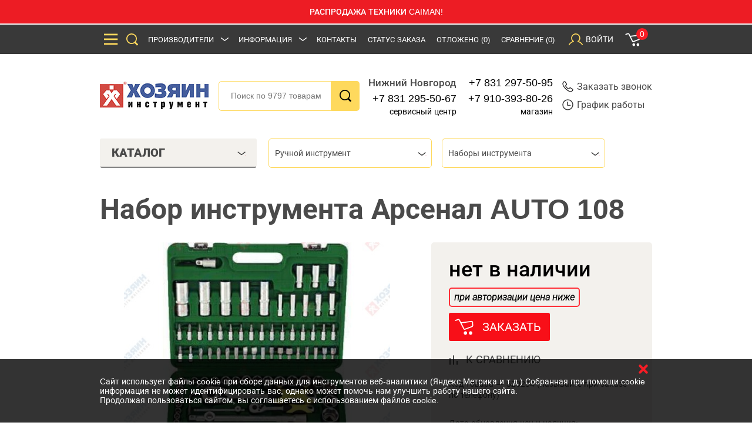

--- FILE ---
content_type: text/html; charset=utf-8
request_url: https://www.google.com/recaptcha/api2/anchor?ar=1&k=6Le1xtMUAAAAAF9rtNw0logyYRcCrAKhwEvXk-nW&co=aHR0cHM6Ly9ob3p5YWluLm5ub3YucnU6NDQz&hl=ru&v=PoyoqOPhxBO7pBk68S4YbpHZ&size=normal&anchor-ms=20000&execute-ms=30000&cb=rfaeiaslb72c
body_size: 49539
content:
<!DOCTYPE HTML><html dir="ltr" lang="ru"><head><meta http-equiv="Content-Type" content="text/html; charset=UTF-8">
<meta http-equiv="X-UA-Compatible" content="IE=edge">
<title>reCAPTCHA</title>
<style type="text/css">
/* cyrillic-ext */
@font-face {
  font-family: 'Roboto';
  font-style: normal;
  font-weight: 400;
  font-stretch: 100%;
  src: url(//fonts.gstatic.com/s/roboto/v48/KFO7CnqEu92Fr1ME7kSn66aGLdTylUAMa3GUBHMdazTgWw.woff2) format('woff2');
  unicode-range: U+0460-052F, U+1C80-1C8A, U+20B4, U+2DE0-2DFF, U+A640-A69F, U+FE2E-FE2F;
}
/* cyrillic */
@font-face {
  font-family: 'Roboto';
  font-style: normal;
  font-weight: 400;
  font-stretch: 100%;
  src: url(//fonts.gstatic.com/s/roboto/v48/KFO7CnqEu92Fr1ME7kSn66aGLdTylUAMa3iUBHMdazTgWw.woff2) format('woff2');
  unicode-range: U+0301, U+0400-045F, U+0490-0491, U+04B0-04B1, U+2116;
}
/* greek-ext */
@font-face {
  font-family: 'Roboto';
  font-style: normal;
  font-weight: 400;
  font-stretch: 100%;
  src: url(//fonts.gstatic.com/s/roboto/v48/KFO7CnqEu92Fr1ME7kSn66aGLdTylUAMa3CUBHMdazTgWw.woff2) format('woff2');
  unicode-range: U+1F00-1FFF;
}
/* greek */
@font-face {
  font-family: 'Roboto';
  font-style: normal;
  font-weight: 400;
  font-stretch: 100%;
  src: url(//fonts.gstatic.com/s/roboto/v48/KFO7CnqEu92Fr1ME7kSn66aGLdTylUAMa3-UBHMdazTgWw.woff2) format('woff2');
  unicode-range: U+0370-0377, U+037A-037F, U+0384-038A, U+038C, U+038E-03A1, U+03A3-03FF;
}
/* math */
@font-face {
  font-family: 'Roboto';
  font-style: normal;
  font-weight: 400;
  font-stretch: 100%;
  src: url(//fonts.gstatic.com/s/roboto/v48/KFO7CnqEu92Fr1ME7kSn66aGLdTylUAMawCUBHMdazTgWw.woff2) format('woff2');
  unicode-range: U+0302-0303, U+0305, U+0307-0308, U+0310, U+0312, U+0315, U+031A, U+0326-0327, U+032C, U+032F-0330, U+0332-0333, U+0338, U+033A, U+0346, U+034D, U+0391-03A1, U+03A3-03A9, U+03B1-03C9, U+03D1, U+03D5-03D6, U+03F0-03F1, U+03F4-03F5, U+2016-2017, U+2034-2038, U+203C, U+2040, U+2043, U+2047, U+2050, U+2057, U+205F, U+2070-2071, U+2074-208E, U+2090-209C, U+20D0-20DC, U+20E1, U+20E5-20EF, U+2100-2112, U+2114-2115, U+2117-2121, U+2123-214F, U+2190, U+2192, U+2194-21AE, U+21B0-21E5, U+21F1-21F2, U+21F4-2211, U+2213-2214, U+2216-22FF, U+2308-230B, U+2310, U+2319, U+231C-2321, U+2336-237A, U+237C, U+2395, U+239B-23B7, U+23D0, U+23DC-23E1, U+2474-2475, U+25AF, U+25B3, U+25B7, U+25BD, U+25C1, U+25CA, U+25CC, U+25FB, U+266D-266F, U+27C0-27FF, U+2900-2AFF, U+2B0E-2B11, U+2B30-2B4C, U+2BFE, U+3030, U+FF5B, U+FF5D, U+1D400-1D7FF, U+1EE00-1EEFF;
}
/* symbols */
@font-face {
  font-family: 'Roboto';
  font-style: normal;
  font-weight: 400;
  font-stretch: 100%;
  src: url(//fonts.gstatic.com/s/roboto/v48/KFO7CnqEu92Fr1ME7kSn66aGLdTylUAMaxKUBHMdazTgWw.woff2) format('woff2');
  unicode-range: U+0001-000C, U+000E-001F, U+007F-009F, U+20DD-20E0, U+20E2-20E4, U+2150-218F, U+2190, U+2192, U+2194-2199, U+21AF, U+21E6-21F0, U+21F3, U+2218-2219, U+2299, U+22C4-22C6, U+2300-243F, U+2440-244A, U+2460-24FF, U+25A0-27BF, U+2800-28FF, U+2921-2922, U+2981, U+29BF, U+29EB, U+2B00-2BFF, U+4DC0-4DFF, U+FFF9-FFFB, U+10140-1018E, U+10190-1019C, U+101A0, U+101D0-101FD, U+102E0-102FB, U+10E60-10E7E, U+1D2C0-1D2D3, U+1D2E0-1D37F, U+1F000-1F0FF, U+1F100-1F1AD, U+1F1E6-1F1FF, U+1F30D-1F30F, U+1F315, U+1F31C, U+1F31E, U+1F320-1F32C, U+1F336, U+1F378, U+1F37D, U+1F382, U+1F393-1F39F, U+1F3A7-1F3A8, U+1F3AC-1F3AF, U+1F3C2, U+1F3C4-1F3C6, U+1F3CA-1F3CE, U+1F3D4-1F3E0, U+1F3ED, U+1F3F1-1F3F3, U+1F3F5-1F3F7, U+1F408, U+1F415, U+1F41F, U+1F426, U+1F43F, U+1F441-1F442, U+1F444, U+1F446-1F449, U+1F44C-1F44E, U+1F453, U+1F46A, U+1F47D, U+1F4A3, U+1F4B0, U+1F4B3, U+1F4B9, U+1F4BB, U+1F4BF, U+1F4C8-1F4CB, U+1F4D6, U+1F4DA, U+1F4DF, U+1F4E3-1F4E6, U+1F4EA-1F4ED, U+1F4F7, U+1F4F9-1F4FB, U+1F4FD-1F4FE, U+1F503, U+1F507-1F50B, U+1F50D, U+1F512-1F513, U+1F53E-1F54A, U+1F54F-1F5FA, U+1F610, U+1F650-1F67F, U+1F687, U+1F68D, U+1F691, U+1F694, U+1F698, U+1F6AD, U+1F6B2, U+1F6B9-1F6BA, U+1F6BC, U+1F6C6-1F6CF, U+1F6D3-1F6D7, U+1F6E0-1F6EA, U+1F6F0-1F6F3, U+1F6F7-1F6FC, U+1F700-1F7FF, U+1F800-1F80B, U+1F810-1F847, U+1F850-1F859, U+1F860-1F887, U+1F890-1F8AD, U+1F8B0-1F8BB, U+1F8C0-1F8C1, U+1F900-1F90B, U+1F93B, U+1F946, U+1F984, U+1F996, U+1F9E9, U+1FA00-1FA6F, U+1FA70-1FA7C, U+1FA80-1FA89, U+1FA8F-1FAC6, U+1FACE-1FADC, U+1FADF-1FAE9, U+1FAF0-1FAF8, U+1FB00-1FBFF;
}
/* vietnamese */
@font-face {
  font-family: 'Roboto';
  font-style: normal;
  font-weight: 400;
  font-stretch: 100%;
  src: url(//fonts.gstatic.com/s/roboto/v48/KFO7CnqEu92Fr1ME7kSn66aGLdTylUAMa3OUBHMdazTgWw.woff2) format('woff2');
  unicode-range: U+0102-0103, U+0110-0111, U+0128-0129, U+0168-0169, U+01A0-01A1, U+01AF-01B0, U+0300-0301, U+0303-0304, U+0308-0309, U+0323, U+0329, U+1EA0-1EF9, U+20AB;
}
/* latin-ext */
@font-face {
  font-family: 'Roboto';
  font-style: normal;
  font-weight: 400;
  font-stretch: 100%;
  src: url(//fonts.gstatic.com/s/roboto/v48/KFO7CnqEu92Fr1ME7kSn66aGLdTylUAMa3KUBHMdazTgWw.woff2) format('woff2');
  unicode-range: U+0100-02BA, U+02BD-02C5, U+02C7-02CC, U+02CE-02D7, U+02DD-02FF, U+0304, U+0308, U+0329, U+1D00-1DBF, U+1E00-1E9F, U+1EF2-1EFF, U+2020, U+20A0-20AB, U+20AD-20C0, U+2113, U+2C60-2C7F, U+A720-A7FF;
}
/* latin */
@font-face {
  font-family: 'Roboto';
  font-style: normal;
  font-weight: 400;
  font-stretch: 100%;
  src: url(//fonts.gstatic.com/s/roboto/v48/KFO7CnqEu92Fr1ME7kSn66aGLdTylUAMa3yUBHMdazQ.woff2) format('woff2');
  unicode-range: U+0000-00FF, U+0131, U+0152-0153, U+02BB-02BC, U+02C6, U+02DA, U+02DC, U+0304, U+0308, U+0329, U+2000-206F, U+20AC, U+2122, U+2191, U+2193, U+2212, U+2215, U+FEFF, U+FFFD;
}
/* cyrillic-ext */
@font-face {
  font-family: 'Roboto';
  font-style: normal;
  font-weight: 500;
  font-stretch: 100%;
  src: url(//fonts.gstatic.com/s/roboto/v48/KFO7CnqEu92Fr1ME7kSn66aGLdTylUAMa3GUBHMdazTgWw.woff2) format('woff2');
  unicode-range: U+0460-052F, U+1C80-1C8A, U+20B4, U+2DE0-2DFF, U+A640-A69F, U+FE2E-FE2F;
}
/* cyrillic */
@font-face {
  font-family: 'Roboto';
  font-style: normal;
  font-weight: 500;
  font-stretch: 100%;
  src: url(//fonts.gstatic.com/s/roboto/v48/KFO7CnqEu92Fr1ME7kSn66aGLdTylUAMa3iUBHMdazTgWw.woff2) format('woff2');
  unicode-range: U+0301, U+0400-045F, U+0490-0491, U+04B0-04B1, U+2116;
}
/* greek-ext */
@font-face {
  font-family: 'Roboto';
  font-style: normal;
  font-weight: 500;
  font-stretch: 100%;
  src: url(//fonts.gstatic.com/s/roboto/v48/KFO7CnqEu92Fr1ME7kSn66aGLdTylUAMa3CUBHMdazTgWw.woff2) format('woff2');
  unicode-range: U+1F00-1FFF;
}
/* greek */
@font-face {
  font-family: 'Roboto';
  font-style: normal;
  font-weight: 500;
  font-stretch: 100%;
  src: url(//fonts.gstatic.com/s/roboto/v48/KFO7CnqEu92Fr1ME7kSn66aGLdTylUAMa3-UBHMdazTgWw.woff2) format('woff2');
  unicode-range: U+0370-0377, U+037A-037F, U+0384-038A, U+038C, U+038E-03A1, U+03A3-03FF;
}
/* math */
@font-face {
  font-family: 'Roboto';
  font-style: normal;
  font-weight: 500;
  font-stretch: 100%;
  src: url(//fonts.gstatic.com/s/roboto/v48/KFO7CnqEu92Fr1ME7kSn66aGLdTylUAMawCUBHMdazTgWw.woff2) format('woff2');
  unicode-range: U+0302-0303, U+0305, U+0307-0308, U+0310, U+0312, U+0315, U+031A, U+0326-0327, U+032C, U+032F-0330, U+0332-0333, U+0338, U+033A, U+0346, U+034D, U+0391-03A1, U+03A3-03A9, U+03B1-03C9, U+03D1, U+03D5-03D6, U+03F0-03F1, U+03F4-03F5, U+2016-2017, U+2034-2038, U+203C, U+2040, U+2043, U+2047, U+2050, U+2057, U+205F, U+2070-2071, U+2074-208E, U+2090-209C, U+20D0-20DC, U+20E1, U+20E5-20EF, U+2100-2112, U+2114-2115, U+2117-2121, U+2123-214F, U+2190, U+2192, U+2194-21AE, U+21B0-21E5, U+21F1-21F2, U+21F4-2211, U+2213-2214, U+2216-22FF, U+2308-230B, U+2310, U+2319, U+231C-2321, U+2336-237A, U+237C, U+2395, U+239B-23B7, U+23D0, U+23DC-23E1, U+2474-2475, U+25AF, U+25B3, U+25B7, U+25BD, U+25C1, U+25CA, U+25CC, U+25FB, U+266D-266F, U+27C0-27FF, U+2900-2AFF, U+2B0E-2B11, U+2B30-2B4C, U+2BFE, U+3030, U+FF5B, U+FF5D, U+1D400-1D7FF, U+1EE00-1EEFF;
}
/* symbols */
@font-face {
  font-family: 'Roboto';
  font-style: normal;
  font-weight: 500;
  font-stretch: 100%;
  src: url(//fonts.gstatic.com/s/roboto/v48/KFO7CnqEu92Fr1ME7kSn66aGLdTylUAMaxKUBHMdazTgWw.woff2) format('woff2');
  unicode-range: U+0001-000C, U+000E-001F, U+007F-009F, U+20DD-20E0, U+20E2-20E4, U+2150-218F, U+2190, U+2192, U+2194-2199, U+21AF, U+21E6-21F0, U+21F3, U+2218-2219, U+2299, U+22C4-22C6, U+2300-243F, U+2440-244A, U+2460-24FF, U+25A0-27BF, U+2800-28FF, U+2921-2922, U+2981, U+29BF, U+29EB, U+2B00-2BFF, U+4DC0-4DFF, U+FFF9-FFFB, U+10140-1018E, U+10190-1019C, U+101A0, U+101D0-101FD, U+102E0-102FB, U+10E60-10E7E, U+1D2C0-1D2D3, U+1D2E0-1D37F, U+1F000-1F0FF, U+1F100-1F1AD, U+1F1E6-1F1FF, U+1F30D-1F30F, U+1F315, U+1F31C, U+1F31E, U+1F320-1F32C, U+1F336, U+1F378, U+1F37D, U+1F382, U+1F393-1F39F, U+1F3A7-1F3A8, U+1F3AC-1F3AF, U+1F3C2, U+1F3C4-1F3C6, U+1F3CA-1F3CE, U+1F3D4-1F3E0, U+1F3ED, U+1F3F1-1F3F3, U+1F3F5-1F3F7, U+1F408, U+1F415, U+1F41F, U+1F426, U+1F43F, U+1F441-1F442, U+1F444, U+1F446-1F449, U+1F44C-1F44E, U+1F453, U+1F46A, U+1F47D, U+1F4A3, U+1F4B0, U+1F4B3, U+1F4B9, U+1F4BB, U+1F4BF, U+1F4C8-1F4CB, U+1F4D6, U+1F4DA, U+1F4DF, U+1F4E3-1F4E6, U+1F4EA-1F4ED, U+1F4F7, U+1F4F9-1F4FB, U+1F4FD-1F4FE, U+1F503, U+1F507-1F50B, U+1F50D, U+1F512-1F513, U+1F53E-1F54A, U+1F54F-1F5FA, U+1F610, U+1F650-1F67F, U+1F687, U+1F68D, U+1F691, U+1F694, U+1F698, U+1F6AD, U+1F6B2, U+1F6B9-1F6BA, U+1F6BC, U+1F6C6-1F6CF, U+1F6D3-1F6D7, U+1F6E0-1F6EA, U+1F6F0-1F6F3, U+1F6F7-1F6FC, U+1F700-1F7FF, U+1F800-1F80B, U+1F810-1F847, U+1F850-1F859, U+1F860-1F887, U+1F890-1F8AD, U+1F8B0-1F8BB, U+1F8C0-1F8C1, U+1F900-1F90B, U+1F93B, U+1F946, U+1F984, U+1F996, U+1F9E9, U+1FA00-1FA6F, U+1FA70-1FA7C, U+1FA80-1FA89, U+1FA8F-1FAC6, U+1FACE-1FADC, U+1FADF-1FAE9, U+1FAF0-1FAF8, U+1FB00-1FBFF;
}
/* vietnamese */
@font-face {
  font-family: 'Roboto';
  font-style: normal;
  font-weight: 500;
  font-stretch: 100%;
  src: url(//fonts.gstatic.com/s/roboto/v48/KFO7CnqEu92Fr1ME7kSn66aGLdTylUAMa3OUBHMdazTgWw.woff2) format('woff2');
  unicode-range: U+0102-0103, U+0110-0111, U+0128-0129, U+0168-0169, U+01A0-01A1, U+01AF-01B0, U+0300-0301, U+0303-0304, U+0308-0309, U+0323, U+0329, U+1EA0-1EF9, U+20AB;
}
/* latin-ext */
@font-face {
  font-family: 'Roboto';
  font-style: normal;
  font-weight: 500;
  font-stretch: 100%;
  src: url(//fonts.gstatic.com/s/roboto/v48/KFO7CnqEu92Fr1ME7kSn66aGLdTylUAMa3KUBHMdazTgWw.woff2) format('woff2');
  unicode-range: U+0100-02BA, U+02BD-02C5, U+02C7-02CC, U+02CE-02D7, U+02DD-02FF, U+0304, U+0308, U+0329, U+1D00-1DBF, U+1E00-1E9F, U+1EF2-1EFF, U+2020, U+20A0-20AB, U+20AD-20C0, U+2113, U+2C60-2C7F, U+A720-A7FF;
}
/* latin */
@font-face {
  font-family: 'Roboto';
  font-style: normal;
  font-weight: 500;
  font-stretch: 100%;
  src: url(//fonts.gstatic.com/s/roboto/v48/KFO7CnqEu92Fr1ME7kSn66aGLdTylUAMa3yUBHMdazQ.woff2) format('woff2');
  unicode-range: U+0000-00FF, U+0131, U+0152-0153, U+02BB-02BC, U+02C6, U+02DA, U+02DC, U+0304, U+0308, U+0329, U+2000-206F, U+20AC, U+2122, U+2191, U+2193, U+2212, U+2215, U+FEFF, U+FFFD;
}
/* cyrillic-ext */
@font-face {
  font-family: 'Roboto';
  font-style: normal;
  font-weight: 900;
  font-stretch: 100%;
  src: url(//fonts.gstatic.com/s/roboto/v48/KFO7CnqEu92Fr1ME7kSn66aGLdTylUAMa3GUBHMdazTgWw.woff2) format('woff2');
  unicode-range: U+0460-052F, U+1C80-1C8A, U+20B4, U+2DE0-2DFF, U+A640-A69F, U+FE2E-FE2F;
}
/* cyrillic */
@font-face {
  font-family: 'Roboto';
  font-style: normal;
  font-weight: 900;
  font-stretch: 100%;
  src: url(//fonts.gstatic.com/s/roboto/v48/KFO7CnqEu92Fr1ME7kSn66aGLdTylUAMa3iUBHMdazTgWw.woff2) format('woff2');
  unicode-range: U+0301, U+0400-045F, U+0490-0491, U+04B0-04B1, U+2116;
}
/* greek-ext */
@font-face {
  font-family: 'Roboto';
  font-style: normal;
  font-weight: 900;
  font-stretch: 100%;
  src: url(//fonts.gstatic.com/s/roboto/v48/KFO7CnqEu92Fr1ME7kSn66aGLdTylUAMa3CUBHMdazTgWw.woff2) format('woff2');
  unicode-range: U+1F00-1FFF;
}
/* greek */
@font-face {
  font-family: 'Roboto';
  font-style: normal;
  font-weight: 900;
  font-stretch: 100%;
  src: url(//fonts.gstatic.com/s/roboto/v48/KFO7CnqEu92Fr1ME7kSn66aGLdTylUAMa3-UBHMdazTgWw.woff2) format('woff2');
  unicode-range: U+0370-0377, U+037A-037F, U+0384-038A, U+038C, U+038E-03A1, U+03A3-03FF;
}
/* math */
@font-face {
  font-family: 'Roboto';
  font-style: normal;
  font-weight: 900;
  font-stretch: 100%;
  src: url(//fonts.gstatic.com/s/roboto/v48/KFO7CnqEu92Fr1ME7kSn66aGLdTylUAMawCUBHMdazTgWw.woff2) format('woff2');
  unicode-range: U+0302-0303, U+0305, U+0307-0308, U+0310, U+0312, U+0315, U+031A, U+0326-0327, U+032C, U+032F-0330, U+0332-0333, U+0338, U+033A, U+0346, U+034D, U+0391-03A1, U+03A3-03A9, U+03B1-03C9, U+03D1, U+03D5-03D6, U+03F0-03F1, U+03F4-03F5, U+2016-2017, U+2034-2038, U+203C, U+2040, U+2043, U+2047, U+2050, U+2057, U+205F, U+2070-2071, U+2074-208E, U+2090-209C, U+20D0-20DC, U+20E1, U+20E5-20EF, U+2100-2112, U+2114-2115, U+2117-2121, U+2123-214F, U+2190, U+2192, U+2194-21AE, U+21B0-21E5, U+21F1-21F2, U+21F4-2211, U+2213-2214, U+2216-22FF, U+2308-230B, U+2310, U+2319, U+231C-2321, U+2336-237A, U+237C, U+2395, U+239B-23B7, U+23D0, U+23DC-23E1, U+2474-2475, U+25AF, U+25B3, U+25B7, U+25BD, U+25C1, U+25CA, U+25CC, U+25FB, U+266D-266F, U+27C0-27FF, U+2900-2AFF, U+2B0E-2B11, U+2B30-2B4C, U+2BFE, U+3030, U+FF5B, U+FF5D, U+1D400-1D7FF, U+1EE00-1EEFF;
}
/* symbols */
@font-face {
  font-family: 'Roboto';
  font-style: normal;
  font-weight: 900;
  font-stretch: 100%;
  src: url(//fonts.gstatic.com/s/roboto/v48/KFO7CnqEu92Fr1ME7kSn66aGLdTylUAMaxKUBHMdazTgWw.woff2) format('woff2');
  unicode-range: U+0001-000C, U+000E-001F, U+007F-009F, U+20DD-20E0, U+20E2-20E4, U+2150-218F, U+2190, U+2192, U+2194-2199, U+21AF, U+21E6-21F0, U+21F3, U+2218-2219, U+2299, U+22C4-22C6, U+2300-243F, U+2440-244A, U+2460-24FF, U+25A0-27BF, U+2800-28FF, U+2921-2922, U+2981, U+29BF, U+29EB, U+2B00-2BFF, U+4DC0-4DFF, U+FFF9-FFFB, U+10140-1018E, U+10190-1019C, U+101A0, U+101D0-101FD, U+102E0-102FB, U+10E60-10E7E, U+1D2C0-1D2D3, U+1D2E0-1D37F, U+1F000-1F0FF, U+1F100-1F1AD, U+1F1E6-1F1FF, U+1F30D-1F30F, U+1F315, U+1F31C, U+1F31E, U+1F320-1F32C, U+1F336, U+1F378, U+1F37D, U+1F382, U+1F393-1F39F, U+1F3A7-1F3A8, U+1F3AC-1F3AF, U+1F3C2, U+1F3C4-1F3C6, U+1F3CA-1F3CE, U+1F3D4-1F3E0, U+1F3ED, U+1F3F1-1F3F3, U+1F3F5-1F3F7, U+1F408, U+1F415, U+1F41F, U+1F426, U+1F43F, U+1F441-1F442, U+1F444, U+1F446-1F449, U+1F44C-1F44E, U+1F453, U+1F46A, U+1F47D, U+1F4A3, U+1F4B0, U+1F4B3, U+1F4B9, U+1F4BB, U+1F4BF, U+1F4C8-1F4CB, U+1F4D6, U+1F4DA, U+1F4DF, U+1F4E3-1F4E6, U+1F4EA-1F4ED, U+1F4F7, U+1F4F9-1F4FB, U+1F4FD-1F4FE, U+1F503, U+1F507-1F50B, U+1F50D, U+1F512-1F513, U+1F53E-1F54A, U+1F54F-1F5FA, U+1F610, U+1F650-1F67F, U+1F687, U+1F68D, U+1F691, U+1F694, U+1F698, U+1F6AD, U+1F6B2, U+1F6B9-1F6BA, U+1F6BC, U+1F6C6-1F6CF, U+1F6D3-1F6D7, U+1F6E0-1F6EA, U+1F6F0-1F6F3, U+1F6F7-1F6FC, U+1F700-1F7FF, U+1F800-1F80B, U+1F810-1F847, U+1F850-1F859, U+1F860-1F887, U+1F890-1F8AD, U+1F8B0-1F8BB, U+1F8C0-1F8C1, U+1F900-1F90B, U+1F93B, U+1F946, U+1F984, U+1F996, U+1F9E9, U+1FA00-1FA6F, U+1FA70-1FA7C, U+1FA80-1FA89, U+1FA8F-1FAC6, U+1FACE-1FADC, U+1FADF-1FAE9, U+1FAF0-1FAF8, U+1FB00-1FBFF;
}
/* vietnamese */
@font-face {
  font-family: 'Roboto';
  font-style: normal;
  font-weight: 900;
  font-stretch: 100%;
  src: url(//fonts.gstatic.com/s/roboto/v48/KFO7CnqEu92Fr1ME7kSn66aGLdTylUAMa3OUBHMdazTgWw.woff2) format('woff2');
  unicode-range: U+0102-0103, U+0110-0111, U+0128-0129, U+0168-0169, U+01A0-01A1, U+01AF-01B0, U+0300-0301, U+0303-0304, U+0308-0309, U+0323, U+0329, U+1EA0-1EF9, U+20AB;
}
/* latin-ext */
@font-face {
  font-family: 'Roboto';
  font-style: normal;
  font-weight: 900;
  font-stretch: 100%;
  src: url(//fonts.gstatic.com/s/roboto/v48/KFO7CnqEu92Fr1ME7kSn66aGLdTylUAMa3KUBHMdazTgWw.woff2) format('woff2');
  unicode-range: U+0100-02BA, U+02BD-02C5, U+02C7-02CC, U+02CE-02D7, U+02DD-02FF, U+0304, U+0308, U+0329, U+1D00-1DBF, U+1E00-1E9F, U+1EF2-1EFF, U+2020, U+20A0-20AB, U+20AD-20C0, U+2113, U+2C60-2C7F, U+A720-A7FF;
}
/* latin */
@font-face {
  font-family: 'Roboto';
  font-style: normal;
  font-weight: 900;
  font-stretch: 100%;
  src: url(//fonts.gstatic.com/s/roboto/v48/KFO7CnqEu92Fr1ME7kSn66aGLdTylUAMa3yUBHMdazQ.woff2) format('woff2');
  unicode-range: U+0000-00FF, U+0131, U+0152-0153, U+02BB-02BC, U+02C6, U+02DA, U+02DC, U+0304, U+0308, U+0329, U+2000-206F, U+20AC, U+2122, U+2191, U+2193, U+2212, U+2215, U+FEFF, U+FFFD;
}

</style>
<link rel="stylesheet" type="text/css" href="https://www.gstatic.com/recaptcha/releases/PoyoqOPhxBO7pBk68S4YbpHZ/styles__ltr.css">
<script nonce="5Hac8COfwOs3hSSPCAq9xQ" type="text/javascript">window['__recaptcha_api'] = 'https://www.google.com/recaptcha/api2/';</script>
<script type="text/javascript" src="https://www.gstatic.com/recaptcha/releases/PoyoqOPhxBO7pBk68S4YbpHZ/recaptcha__ru.js" nonce="5Hac8COfwOs3hSSPCAq9xQ">
      
    </script></head>
<body><div id="rc-anchor-alert" class="rc-anchor-alert"></div>
<input type="hidden" id="recaptcha-token" value="[base64]">
<script type="text/javascript" nonce="5Hac8COfwOs3hSSPCAq9xQ">
      recaptcha.anchor.Main.init("[\x22ainput\x22,[\x22bgdata\x22,\x22\x22,\[base64]/[base64]/MjU1Ong/[base64]/[base64]/[base64]/[base64]/[base64]/[base64]/[base64]/[base64]/[base64]/[base64]/[base64]/[base64]/[base64]/[base64]/[base64]\\u003d\x22,\[base64]\\u003d\x22,\[base64]/DjmbCksKowobDuAVUEnXDvMOoTEkdCsKnTxoewr3DpSHCn8K6BGvCr8OTO8OJw5zCp8Oxw5fDncKFwo/ClERPwp8/L8Kiw7YFwrlYwrjCognDtMOObi7CksOfa37DvMOgbXJCHsOIR8KWwqXCvMOlw4zDsV4cJGrDscKswodewovDlmDCucKuw6PDhMOJwrM4w5/DoMKKSQDDhxhQMz/DuiJgw65BNlnDlyvCrcK9ZSHDtMKLwrAHIRlZG8OYCMKHw43DmcKxwr3CpkUyWFLCgMOHH8KfwoZ6dWLCjcK5wp/DoxEMWgjDrMO/YsKdwp7CqT9ewrt8wrrCoMOhT8OYw5/CiW7ChyEPw4PDrAxDwpjDscKvwrXCqMKOWsOVwqzCvlTCo2jCgXF0w47DkGrCvcKlHGYMTMOuw4DDli5zJRHDpsOgDMKUwq3DiTTDsMOaD8OED11hVcOXZ8OEfCcQesOMIsKzwrXCmMKMwq/DmRRIw4ZJw7/DgsO3NsKPW8KMKcOeF8OZecKrw73DtWPCkmPDomB+KcKAw4LCg8O2wp7Dj8KgcsOhwp3Dp0McAirClgDDlQNHDsKcw4bDuQzDk2Y8MMOBwrtvwphoQinCkG8pQ8KTwqnCm8Ouw6Rua8KRCMKmw6x0wrkxwrHDgsKPwpMdTGvChcK4wpstwqcCO8OGQMKhw5/DgjU7Y8OzPcKyw7zDv8OlVC9Rw6fDnQzDrCvCjQNDMFMsIBjDn8O6OyATwoXCn2nCm2jCkMKCwprDmcKhSS/CnDDCsCNhcHXCuVLCohjCvMOmGhHDpcKkw5fDkWB7w7Vfw7LCgh/Ci8KSEsOIw7zDosOqwqzCjhVvw5/[base64]/HgVuwrjDnDLCrUTDlXrDtnnCrDTCl8OLwrt8XMOlTFthDcKAdMK2Nx5+Di/ChgjDgsO5w57ClwZ/[base64]/Csy8VM8O2BcK+wrXDiAbDvcK3wonCusK7woEoKxfCgMOZD1kSX8KXwoU7w4AQwoTClXNuwpsKwp3CuzondVk1UEjCtsOaScKNTDQlw4dERMOnwq4AasKAwrYtw57DkHRZd8KdG21ADsO0WFzCo0jCtcOKRDXDrjsKwr9gYC4Uw6zDrxPCmlh/[base64]/[base64]/KxjDlUDDognCtVDDmlFueDIYN8KMIxzDmUHCo2LCo8KTw53DtMKiIsOhwrVLJcOkBcKGw4/CuknDlAkFNsObwp40GyZWfGdVHsOkQGTCt8Oiw5o8w78NwrtPenXDiznClsOew5PCs3gxw4/[base64]/T0xuwqDDgMOnc8OMCMK1H8Kow6kOEUFEHQFBbmnDvA3Cm0bCmcKZw7XCo2fDhcOwZMKjf8K3ED0Aw7A4KFVBwqwLwqvCtcOUwrNfYnjDscOGwpXCsk/CtMK3wpplO8OOwp1UF8KcSj/[base64]/DlDRIXEt1R8OQw6DDoRzDjsKKKMKQERRRanDCrmrChcOAw5XCmTvCp8KLNMKXwqQuw5/[base64]/[base64]/[base64]/Z8OxFUAfw4/CiwnCjcOlw4tyw7o+VsOzw4FFw7hTwoTDu8OJwq46Mktyw7TDhcKycMKJTB/CkioVwr/CgsKvw548DBwow5zDp8OxU0hcwqrDgcK4U8Osw6LDqXFgc0LCvsOTesKSw6bDkh3CosO+wpLClMOiRnk7RsKfwpY0wqrCp8Kiwq3Cgz7Dl8KNwp4zdcO4wo99G8K/wrVYMsKJKcKNw4FZFMKAJcKHwqTCnHl7w4t+wo0zwooGBcK4w7pCw6Jew4VLwrfCv8OpwoJFGG3DtcOMwpgnGMKAw743wpwBw57CsF/[base64]/DsQhEY8KLw43DsMKIwpjDpzHDuMOfwo/DuhvDqxpKwqMaw5o/wrBZw7vDo8K5w47Ci8OKwpASTz0pCWXCk8O3wrYpWMKFCk8Iw7o3w5vDn8K1wqg6w69fw7PCpsO1w5LCp8O7w5Q9YHfDjkjCuj8Jw49Bw4Rew5PDmmAVwqwdZ8O7UMOSwoTCkRAXdMKqOcO1wrRLw6h3wqM8w4jDqwAAwoBJHidfJcOIYMOcw4fDgyELfsOiE29ICE9/NDMfw47CqsOow7d6wrlHWW4KV8O0wrBYw58+w5/[base64]/DkB/Dn8K8KMObwqlLfcKgUcKrZg3DrcOswofDvid5wpLDl8KLfRzDosKmwqTCtCXDucKgSUU8w5dHDMObwqkQw4nDoBbCmCsSW8OPwpwLEcKGTWTCrDhuw5PCh8O+esKGwqbCm0nDnsO2GyzDgyDDsMO3M8O2XMO6wp/DnMKnPMK0wq7ChsK0wp3CthrDrsOsU05fVUvCqVFiwo1jwqApw7jCvn5zH8KOVcOOJsORwqUrZcOrwpbCqsKLAh/Dv8KXw4QWN8K4QElPwqBuBMKMTBNACXMSw4kZaQFXc8OXQcOBWcOfwq7CoMOxw7g7wp0HU8O1w7B9DHI0wqHDuk8lGsOxQWICworDucKLw6Rmw5fCh8OxZ8O0w6zDhC/CiMO+IsKTw7TDih3CvyTCqcO+wp47wqXDoWbCq8O6asOLHU7DhsO3U8K8NcOOw5kJwrBCw7gbJErCnEzCngrDjsOiFB9qDxfCsWovw6gZYAHDvMOlYR9AAcKzw7Rewq/ClFnDsMK6w6twwoDCkMOzwot6OcOawo0/w63DucOwLEPCnS/CjsOlwrNoTQrCi8O6CCPDmMOEV8KEYSZAV8KhwpHDtsKyNFPCiMKCwpczdGTDrcO0cRrCs8KiCTDDvsKZwr1gwp/[base64]/QAjDg8OLUEgjeMOQJMOTw4PChsKYaThSw6nCrDfDqUbCjsOPwq7DvzlFw4sldmbCl0jCmsK/wppSczU6f0DDjkXCmljCpMKJcMOwwrXCkwh/woXChcK8EsKaGcOxw5cdPMOMDm4OM8ODw4IdKSJ8W8O/w4R1IUZKw5XDlGI0w6PDhMKuOMObUX7DkXAfFnrCjDtqe8OzWsKVNsOYw6fDgcKwCj0FdsKuRjXDpMKDwrpEYHI0EMOqH1Zqw6vCn8KBXcO3B8Kfw5rCocKnMsKqRMKiw4TCq8OTwptNw7XDtE4Da15TTsKIRcKic13Dl8OswpZbBQs/w5nCjsKIYsK8MzDDqMOmY1h3wp0EZ8KALsKUwoQgw5skB8OYw6B2woUOwqfDnsOIBTcYIsOeYijCgF7CucOxw45qwrMQw5cfw7rDtsOxw7XCiWDDsSXDnMOicsKxRxI8Z2DDhA3Du8KQFV9yPTUSD0/[base64]/CmcO/d8KhwqXCusOew545w4zCjcOSZGMSwoHDrcO6wplfw7XCq8Kjw6M5wqPCtXbDmlhsEDtXw4gEwp/Dh3XCpxTCvm5TRXMlRMOqDcO6wo/DkQ/CtC/CgMK/IgN9TMOWVHRmwpBKdGpCwqANwofCvsOfw4XDoMOGTwxyw5DCqMONw65lL8KBAgLCnMOfw5oaw4wPHybDgMOSfTkeAF/[base64]/DvsK/w5pLAm4pwrPCi8Kgwp/[base64]/Cs8KHHGXDi8KaGcKUQUbDjMOmLRg0w5jDj8KQI8O8ZkPCpyfDoMKSwozDvmkMYjYDw6kFwqsKw4HCs37DgcKjwrLCmzQtBxEzwo8eLytpI2/CnsOGa8KWORYwQhbCnMOcCALDk8K5T2zDnMKBOcO5woUMwoQkdUjCgMKIwq7Do8KSw7/DpcK9w6rDgcOOw5rDhcO4Y8OgViXDkELClcOQR8OMwq4hEzRoH3LCp1M0Uz7ClQ0rwrYjY3AICcKpwqbCvcO2w7TCkzXDsFbCmyZ4SsOXUMKIwqtqMWDCggp/w4VRwoLCqAlLwo/CjiLDt0ceSxzDgiTDnRZyw5gyf8KcbsKVCXXCv8OswpPDg8KRwqHDlMORBsKQXMOow549wrnDpsKIwrwOwrLDqsKxJkrCtDgIwo/DjD3CnGPClsKzwoQWwqrCoETCiwBuB8OFw5vCucOSFCfCkMO5w6JNw7TCsjPDmsOqSMOUw7fDhMO5w4RyPsKOJMKLw4rDqCrDtcKgwp/[base64]/[base64]/DhxZ1exspC8Kpdjgqw5haNSIgHx/Dv049wrbDgMKEw6MHFwjDsXQqwrkcw6fCsDpIYsKQbRRswpJgP8Ofw5EMwonCrEY5wqTDr8OvED7DgS7DkmJEwo4cEsKmw7oXwr/[base64]/DjSdJJsKMwqPCmRxAY13DsgrCoMKwwoMPwo0YLzhxU8KQwp1tw51Ww5h8WRoeaMOFwo1Qw7LDmsObcsONU0UjKMOrPR1oQh/CksOjF8OxQsOIH8K4wr/[base64]/DssKqOyjCjMKcw5XCpcKSw5MTAsORcm15LjjDl8OJwpsrKlvClMKnwopDORE9wqIoMBnDoTHCoWEnw6jDmGrChsK+EMKww7kTw6VRUGUfHjBHw7rDmCtjw53CvjrCvSNKVRXCosKxSmLCucK0Y8OlwqNAwp/Cg3FPwpM+w5sFw4/CuMO4KGnCmcOwwqzChjXCgsO/w63DosKTR8K3wqDDohUnFMO1wotmMnhSw5nDvzPCpCIDVx3CrznCpRVFPMO8UDoSwpNIw719w4PCqSHDuDTCjcOqP34VQcORWUnDllYMInA/wrvDt8OKBxN5W8KFWMK8wpgTw7fDu8O+w5hcPCc1Bkl9O8OSccK/ccOYHwPDvwrDkVTCl35WQhEvwqo6OCDDtl88LsKFwo8pWcKuwo5qwppqwp3CvMK+wr7DrRzDpUrCvRZow7BuwpHDu8Ozw4nCnikCwr7DrmHDpsKAw4A8wrXCixPChE16b2dZCxnCvcO2wqwMw7/ChVHDhMOpw50Rw6fDkMOOM8OdH8KkNQTClnUSw5fClMKnwpfDqMOYGMKzCBoewqVTM1/CjcOPwo5mw47DqFnDvE/CpcKPY8O/w7FYw4sHB0/DtUrDgVQUQiLDrCLDi8KyKmnDtgNawpHCrsOzw5HDjWB7w7gSFnHCinYFw4DCl8KUIMOMbX4rF0rDpxbDqsK5w7jCksODwrnCp8Oiw5JfwrbCp8OcQUNhw4lvw6LCoGLDs8K/w4B8dcK2w5xpLsOpw71Gw4JWKwTDocORCMKxDcKAwonDtcO3w6ZoVnJ9w7TDqDoaV2rCp8K0Zitiw4nDicKcwqpGQMOJPD5eO8KtXcOlwr/CpMOsM8OOwqPCtMK6UcKmYcO3fwYcw6xLcmMET8O6fEE1dV/DqcKxwqdTbkxEZMKqw7jDn3QKdxwCHsOqw5HCmcOwwqrDmsKpK8Odw4/DmMKNc3jChsKBw5LCmsKswq1bfsOEwr/Cg1fDpyHCtMKHw6fDk1PDkHY+JWQaw7M8FMOzLsKKwp4Ow741wprCicOCw6Y0wrLDlAZewqlJTsKvMjPDoSdYw60GwqRzayTDpxMjw7QQa8OFwpQGE8O/wqoxw71zTsOYXCAKe8OCR8Kiahs1w6JGd0vDjsOQCMKRw6rCrx/DmXjCgcObw7fDsHNzdMOIw4fCq8ORT8KQwqlbwq/Cr8OOYsKwHMOSw7LDucOYFG5CwokIJcKfG8OQwrPDuMKuDB9/[base64]/CtsOHJcO/Qj1tNWfCrMKlwohNw5hHw61jw7zDtsOwcsKGNMKqwq9jaAJFCMOgEERrwo87RGY/wqsvwrF0Eg8xCyRtw6HDsCnDgHHDgMOIwrI7wpjCih/DhsO6cnvDvllSwr3CpSBcYDPDjV1iw47Dg3dhwqLCgMO3w4vDnQHCjDPCmkpEZR0Ww4jClSRZwq7DgMO5w5TDugAxwpFdGxLDkiZDwqTDv8OVLjTCl8OfTRTDhT7CncO0w6bClMKowq3Dl8OqfULCo8KsEwUrAMKawobDvxwNXjAvTMKRDcKYPX/CjEzCu8OTdnnCmsKxOMOcUMKgwodIVsOWXcOFGh91T8KvwqpRYUvDvsOMYsOFG8OZdmfDhsOOw5XCjMOBFFvDsS9rw6YJw6nDucKow6hWw6JjwpfCg8Kuwpkjw74Jw6Yuw4DCoMOXwr7DrQLDkMO5DBvDjkPCugbDhn3ClMOcNMOdB8Oqw6jChcKEWTnChcOKw5oTTU/CisOzZMKmJcOzIcOvYmTCgxHDkyXDmClCIFYzYFoMw6kYw7PCiAjDn8KDTXI2FwrDtcKQw5ofw7dZawTCisO/wrPDncOWw5XCq3rDo8OPw4sMwqLDqsKKw4NwKQLDocKEPMOcOMKLd8KXK8KkTcKveih1QzjCnXTCl8OvSTrChsKAw6zClsONw5bCuAPCnA82w4PChnYHXBPDuERqw73CmT/DnUUvIxPDhD5oAMKbw583OnbCrcOiaMOWwpnCjcKAwpPDrMOfw6QxwodfwpvCnTgwBFkBf8KZwp8WwogdwpMrw7PCgsOyAcOZI8O0XAF3SHZDwr1aJ8OwP8O8VsKEw5MjwoVzw6rCiCwIVsO+wqfCm8O/w58Jw6jCiEzDpsKFXcKnKXQNX1jCnsOXw53DgsKkwoTCnTvDmHU2wpYbfMKxwrrDvQTDtsKSZsKnfT3DisOUUUVkwp7CrMKuXhDCgzoWwpbDvG4IFnN/OUBXwrR4Wh1Hw7DDgRVOdz/DjlTCqMKjwr9tw67Dq8K3GMOew4U3wqPCtQxXwozDmxnCqiNmwpZYwoISPMOiQsKJUMK9wpQ7w4vCrmhSwozDhSYVw68Fw5tsDsOww7hcOMKjIsKywq9TCcOFElDCr1nCrsKIw6JmJ8KiwoXCmE7CvMK/W8OGFMK5w7w7ITVzwoNMwr/DtMOtwoRdw61yKWgCewHCr8KqM8K+w6TCqsKVwqVWwqEPGcKWHWHCs8K7w4TCisOLwoQcEsKyRS/CtsKPwqXDvHhSFMKyCyzDh1bCtcKrJk9vw6ZoTsOFwo/CmCBzB382wpjCkFfDucKxw7nCgWPCp8O7IhfDkFoxwq54w7nClFXCtsOrwoPCgMOMXkI8FsOXXmsQw7HDtMO4OxUow6Q0wr3Ck8KFNEgRWMORwrMKecKjIn1ywp/DpcKbw4NrX8KzPsKswpgYw5s7TMOEwp8/w6vCkMOZCmjCrcKzwplvwo5gw4LCr8KwNWEbHMORIcK2EHHDvgzDtMK+w64qw5BhwpDCr2siYlfCgcKxwrjDmsKAw6HDqwYoHUouw4Uww7DCk2lrF3XDsyTDmMOUw7jCjRXChsOVIVjCvsKbHwvDpcOxw6U9WMOowq3CvkHCp8KibsKgKsKKwrnDjw3DjsKEYsONwq/Ds1J9w6ZtXsOiw4jDkXgpwrMowobCvxnDpWY0wp3CjnXDhV08S8KAZyDDuCskM8KPGihkWcKMS8K7FxfCpz3DpcOlG2p0w799wpU5CcOhwrXCrsKGFU/[base64]/w5YZwq7DqxPDnMOdGAvDt8K9X3dnwojDocKkwoYBwpfCsjLCqsOow41+wq3Cm8O7OcK0w7sfWh0AMVTCmMKwBMKvwrPDulDDi8KNwonCkcKSwprDsnIDDjzCnAjCh28gKw1mwqRzDMOBDFRWwoDCqRbDqgrDn8K3HsKVwr8/Q8OHw5PCv2HCuDEAw6vDucKJeHUuw4zCrUZMdsKpDCnDisO3IcOIwoYEwolVwosYw4LDow3CgMK7w4sfw57CicKrw6RUdWnCoSbCo8KYw4xFw6zCgF7CmsOCwq7CtCNfWcKBwoRhw4Eiw75we1PDkF1OXn/Cn8OiwqPCrkdHwqUDw40hwobCv8OlKMKqPXPDl8ONw53DjMOsC8OQNF/CkBJVVcKiLXYaw4zDlk/DlcO1wrtIMzFCw6cww6rCqcO+wr/DqMKvw7UiBcOfw5RfwpLDq8OqIsKfwq4PUXHCgQvCgcO4wpPDvSEhwplFbsKbwpDDpMKpd8OCw60zw63CkVslNRYNUFQ5YXzClsOPw69sUGfDrsODEQPCmjASwq/DnMKYwrbDisK3Zg99JS1VMlVKRn3DiMOnDTwswrDDhiDDlMOnIXBKw48awpZfwpDDtcKNw51AcltPHsOkZyg+w74/esKbDhLCscOlw71wwqPDscOBbMKnwpPCk1bDsXhtwr3DpMKOw4LDrlTDmMOywp/Cv8KABsK5PcKubMKCwpfDs8OuGcKSw67Dm8ORwpIGTxnDqFrDoUFqw75mDMORwrlDK8Oyw4wBRcKxI8OMwp0sw6VgfSnCmsKrRS7Cqz3CmwHCrcKQDsObw7QywoPDhQxmFz0Lw79rwoUhYMKqUUXDg0F+XUPCrcK0wohCe8KnZMKbwoAbaMOUw5dpUV4Swp/[base64]/wrjChinDvMOdwp5bEMKXRMOqbxs5w5XDhQPCu8OsDiJJORMxeH/CoQI6HmI5w4VkThhOV8Kywp8Xwo/CgMOyw5TDpcOqIx9owpHCpsO/AE8cw5fDkwBJdcKWDnFkWGnDgcOWw7XCq8OMRcOuI28JwrR9WDzCrMO1akjCjMOiOsKDUnLCtsKFMVcvKcOnJE7CmMOIeMKzwrrCmy56wpfCjlkHCsK6DMK4WgQew7bDjm1/w504Sx0iKSVRUsOUMVxhw61Ow4TCkSZ1NCDCg2HCl8KVTwcAw6x+w7d3C8Kycn5kw5DCiMKCw4YMwojDsXfDsMKwAS41CCxMwoxkbMKyw6XDkSUqw73CqykReDPCg8OGw6rCuMOqwokRwrLCnxRQwojDvsOJGMK4wosywp3DhSbDoMOJI3lSGcKKw4cVSHY/w4EmOGowNcO/IcOFw47Dm8OnJCQheRkGJsKcw61ewrUgHiTCjCgIwoPDuWIgw6ocw6TCpmpHYnfCv8KDw5tAMsKrwp7Dl1jCl8ObwpPCvcKgTsOaw4fDsWd2wrcZecKRw5fCmMOWHFlfw4/DuHTDhMO7JTTCj8O+wrHDtsKdwozCnB/CmMKDw4zCsTFdOxVRaT5wVcOxOxVDN1t+cVHDpwjCmhoqw4jDhQdkMMOhw4U6wr7CrUXDiA/DosO/wpJDMwkMccOQVjbCvMOKHi3DmMOAw41swrMoXsOYw7ZiVcOXZnV5eMOEw4bDsDlBwqjDmTHDrjDCqVXDvMK+woR6w4TDoDXDsAsew6B4woHDqsOrwrYAcAvDs8KEahtrTHhWwq9uOCrCsMOjXsKGM29Uw5FlwrxsPcKYbMOPw5XDo8K/w6/CpAJyW8KyN2XCgm4NL1NZwpNkQjADUsKOFmBJVENBfn5QbQQ0D8OqHRBAwrbDoU7DisK6w7ARw6fDixPDv0wveMKPwoDDh2IBEsOlNzTCk8ORwqlQw47CsGtXwqvCucOPwrHDmMOfJcKKw5jDv1J3IcOvwq53woYnwrt6B2c0AmohK8K5w5vDhcKZFMO2wo/Cs29Vw43CukMZwptNw5ksw58FVcOvEsOnwqsIQ8OLwq0CZmRIwq4GOV5Bw4wFfMOFwq/DtE3DtsKqwpjDpinCjAPDksOiY8KcO8O1wqZuw7EpVcKJw48rWcK2w6wzw5/DhGLDmHxKMwPDrCpkHsKrwrTCjMOAbEbCqXpnwpwnw4g0wp7CkksDU2/[base64]/w4cGwo5IfcOIw6XCughqw79FBlgfwp9qIAkwb0lrwoVObcKCHMKtMWwXfMKydBbCnFXCiQvDssK5wrLDq8KDwq54woYecsOvXcOcESpjwrhuwqBRBU/DrsKhDlx5wo7DvV3CqyTCpRvCrxrDk8OEw5sqwo1Vw7pJRhfCr17DqxzDlsOpWAM3e8OuX00wanvDu0IaEivDjFBDAsOuwq84KBgzYh7DssKBHGJwworCsgnDvMKQw5IJTEPDksOON1/DkBQ6bMK4Ym1lw4HDt2XDhsKXw5dyw44sLcOrWUjCtMO2wqNXRFHDrcKPcy3CkcKDBcOawpDCpThjwqXCulwFw4Y/F8OgP3HCs3bDly3CtsK0FMOawpYcdcOeacOBPsKFdMKgQEXDoT0EWsO7PcKXVAF2wrXDqcOtwooWAsO8FnnDtMOPw5TCm10pUsO1wqRcwpUUw63Cr0c/HsKuwrZ1H8Omwog0b1hQw5HDucKfLcK5wqbDv8K4KcKkNADDv8OYwrVQwrTDu8K5wobDlcK+QcKJIiYnw5A5XsKORsO5ax5CwrsOKiXDm0YUcXcmw5jCl8KRwql/wrjDs8OfWATChgnCjsKqEcOZw6rChUjCicOJHsOnAsOMYVRAw7ssAMOUU8KNMcK1wqnDri/[base64]/DhcOQbMOewogrwqHDqRYEwrPCrMOzXMOaGsKTwq7CksKZGsOwwp5/w7nCrcKrRDI+wprCuHoow6x9KWZtwpLDtW/Cmn3DpsOzVQrCnMKYWHZxPQsBwqgKNABLacO9Ag9JTm5nGk86ZsO+DMOwUsKgGsOvwpYNNMOwPsOzdUnDosOfJyjDhDnDnsOOKsOrCl4JVMKibVPDl8OEd8OTw6BZWMO/QkDCvl4NZ8KZw63DthfDocO/[base64]/EsO0w4DCoMOLw7jDpMOsM8O3BzbDl8KkNMOtbQ3DhMKTwrx5wrvDgMO5w57DhwzCqVTDjMORbS7DkHrDp09gw4vCnsOww6FywprCgcKVL8KTwojCucKiwpFeWsKjw5nDhzDDlGjDtiPDhDfDusOpW8K3wp/DhcOpwo/Dq8Ozw6fDj0fCicOKE8OWUzzCi8KydcOdw7kFDx9bCsO7W8KFfBMnRkPDmsOEwo7CosOvw5kYw4AeGXTDm3nDhH/[base64]/DmMKUw5PDhG4Uw4XDm1/DocK4wq7Cvm7CgSgQJHYvwoXDj2HCvyFsV8OKw5YdQ2PDhjw0FcKTw6nDomNHwq3Ci8OFZWTCm0zDucKoTMKtaVnDo8KaQS4xG2kpbjNUwp3DtFHCsR93wqnCqjTCnBtlOcKiw7vDuH3DpydQw7HDgMKDJB/Ch8KlTsO+CHkCQQ3DsRBAwqsowqjDuyDCrBg1wrTCr8Kka8OYbsKhw43DjcKVw59cPMOdBMKvKl3CvSbDuR5pAjXDs8OHwqkZLH1Gw4DCt2ltInvDhndOasKsYnYHw5bCqyHCk2MLw5pmwptwFR7DrMK9Iww7Fjhcw7TDnhxzw4zDr8K7Wz/Cq8Knw5nDqGDDqErCkMKTwrHCu8KVw4AYd8ObwqfDllfCpGjCqWLCpylvwohzw6/DjxfDhyU5HsKgTMKzwqNqw59tCB/CrRZgw50IAcKkKgZHw70Fwp1UwpJSw7XDgcOzw7bDjMKOwqAAw65zw5DCksO3VCPDqsKDO8Otw7FrccKdcidrw6RWw6TCpsK9JypDwrU3w7nCnElsw5h2BGl3LMKQICPCmcOhwqzDgGTCn1scfWEgEcKZTcOkwpnDiCgcRELCs8ONP8OEcmRxIStyw7/Ck2URM0sfwoTDj8Ouw5sEwqLDtCcWRThSwq/DmRoLwqTDm8OOw4kAw54gM3bCosOjXcOzw4gGDsKtw5xZRxXDgcOdV8OvbcK1Z0fClVXDnTfDt0HDp8O5DMKTcMKTME/CpifDmFXCksKdwoXCrcOAw6USa8K+w7Z9Z1zCsnXCsjjDkA3DtRoXKVrDlMKRw77Do8KQw4PCqGNpFE/[base64]/w63DhMOOasKYeyjCqcOYJUnCtylIwp/CpRlIwqhSw5teUWrDnjVCwpZ/w7Qsw5RQw4Rzwrd6UFbClXzDh8KIw6zCgMOew5srw4QSwoARw4bDpsO0Bw1Ow6A0w4ZIworCjAfCq8K2U8KvcADClS98esOiW15qV8KuwoXDvDbCjRNSw5hqwq/[base64]/CqMO2bsOKwpDCs17Di8OGw6IOcG4vw4Qtwq7Cgh/CsjPDnTxzbcO0BsOYw6B1LsKGw45JZUjDh21Iw7PDiCLDkmlURhbCgsO3S8O8IcOTw4cAw4IfQsKHMXpHw53DpMOew6LDscK1C3l5BsO/RMOPw7/[base64]/[base64]/[base64]/woVwwopiw6Urwq9jwpdpWgXCoi13UxUuMsK6bHzDrsOpLQ/Cg2wUJFY2w4NCwqjCvSghwpwQG2zCsRIyw7DDoSsww7DDiE/DjzIjIMOswr7Do3sww6bDu09fwpNnGcKEV8KCU8KGIsKidcKNA0N4w7wiw4TDr1osFmJDwrzCqsKWJgZCwpfDvXYhwoQww4fCvnzCoGfCgADDhsOPaMKOw7siwqojw7g+A8ORwrDCnHEzcMKNUjXCl3rClsO8dQTDowhZD2IyX8KFABEYwoEAwq/Drmhjw6vDusOaw6jCgzQbJsKqwo7ChcKMwrEDwr4oDmQpVC7CsA/Dvi/Dok/CmsKxN8KZwrzDqwTCuXw4w7M7NcKwNgzCkcKDw6TCscKAIMKBBSdzwrZNwqcqw7lhwp0qZ8K7JBsSNDZ/[base64]/DucOYZlQ1GxPDj8Khw4TDhF7CvcOrfMKUBXvDmsKhD2jClgZfOjEweMKNwrDDicKgwrHDoDofLsKnPnDCvEc1wqZ3wpDCk8KWCCtyH8KuZcO+KEfCujvDjcOTeF1MQgIFw47DtR/[base64]/Dui/[base64]/CnVHCuWBfwrFjwpXDhsOWP8ObeDNYKcOtFsO9w6Uwwo0/QRbDinsiNMKXCj3CtGvDjcK0wq0pccOuV8OlwphgwqpAw5DCsh9pw54JwpVXfMK5IXl0wpHCmcKfKUvDuMOlwoUrwr1Qwo5CLX/Chi/DgX/DkVgmExQiVsKNAcK6w5EhdjHDk8K3w67CjsKaPVzDlnPCp8O2FsONEgLCm8OywpgKwroJwq/DvTcBwrPCnU7DocOzwqcxETt1wqk3wpLDjcOeTDPDmyvClsKHTsOeeUd/[base64]/[base64]/wrlMcMKvwph/b8KuTWJ2w7AGwqLDkcORw5lcw504w4cIJ0fDuMKHw4nCuMKowod8IMK/w73Cjy4/[base64]/[base64]/CggZSbMKTVcKawonDqcONwoN4wr16bG5ADMOkwpxGJMOmVg3CjcKXcVDDnTQZWG5ZDEjCssKKwoUhFwTDiMKMcW7DgAXCksKgw6N9IMOzwprCn8OJQMO/HHPDpcK5wrEowrPCusK9w4jCiXfCvEwvw6xWwpsxw7DDnsKvw7PDvsOfUMKUMMOzw5ZRwonDs8K0wqd2w6XCrgtnJ8KFM8O4ZXHCkcKcFzjCvsK7w442w7hjw4wqBcORdsKcw40/w5fCk1/DrcK2wpLCi8OlCRUsw40JfMKsdMKfAcKla8O/ehrChho9wpnDlsOAwpTCikJ/DcKTXUYpfsOuw7thwrJEMlzDuzdCw6hXwpHClsKMw5EACMOCwo/CjsO1Nk/[base64]/Co8KRwq4mFyYPdUDCksKjQkYmLsKAB0TCm8OwwrjDrERWwo7DhWPChAPCkRpLNcKvwqjCqURswoXClA5Jwp3CvHrCn8K1JyIVwqDCvMKuw73Dpl/Cl8ODOMOMPS4RCh94aMOiwoPDqHlZBz/Dl8OUwr7DgsKZecKjw7BiMDfCmMKEPB8WwrDDrsOjw5Vkw5A/w6/[base64]/UsOCZcONwrBpP8KHXQkswqjDtGXDsMKTZcOVw4s4f8OjYMOBw6h8w51nwpnCj8K/RC7DuRbCmR0uwojDjlbDtMOdU8OfwqgRZ8OrHCRewo0hYsKaUGEpQER1wpLCssKlw7zDk1UEYsK2wrNmLlPDrj4XRcOBcsKDwrROwqcfwrVCwrzDlcKjCsOsDMKCwrDDoVvDvH0lwpvChMKWAsKGasOiVsKhacO5KMK4ZsKBOgl+ScOiOitKDRkfwoRmKcO1w5nCoMO/wqbDhRfDgRDDocK3EMK3YHFZwrA5F29/AsKGw54UHMOlw47CuMOiKwcuW8KPw6jDo01xwoPClQbCuw4Fw6x0Jhgxw5vCqHBAYnrCrAh2w6HCjRHCkncjw5ByUMO9w5fDuAPDq8Kgw5cEwpTCiFFFwqBOQsK9UMKiQcOBfljDjC1wInwaAcO1LCYuw7XCtE3DtMKmw4PCqcKzVR0hw7dHw6ZxVFcnw4/DnhPCgsKoPFDCny/Co1jCh8KBPwk/GVRFwpHCucObO8K7woPCusKfKsKNU8OOWADCm8KVJ0jCncOlEzxFw640XygywpVbwrMEOcKuwpAew5LCjcOTwp07CWjCq1F1JnHDvgfDhcKHw5DDv8OxLcOiwr/CsVdIw69WRMKawpddeWfCoMK8W8KhwrE+woNHBXASEcODw63DnMOyecKhN8O/[base64]/CsTzDhCcCwpkow41Ww7FEw73DjcO3w4vChcKxJjvDvzxsc0hXFT42wowFwqEEwpd+w7NdAxzCniTCkcK2wqc2w7lgw6fCq1g4w6LDsDvDmMKYw6bDo0/DhRvDtcOIOS8aHcOBw5EkwpTChcOnw4wowpphw5skY8OuwqnDhcOQH3TDnsKyw6xow4/[base64]/DsMOoMsKvC1Iww5x9w6jDjR5sw5LCmcOvwrJjw7cUUCM/KgEXwqZJwpnDskgtZ8Ouw7/CqwdUKhjDunFhKMKDMMKKWx/ClsOrwpY6dsKSAgcAw6kfw5zCgMONFzPCnBXDocKQRjpRw7/DksKjw5nCmsK9wrDDqkVhwrfCq0rDtsKVOGUEWx0Uw5HCnMOuw63DmMK5wpA5LBtbfxhVwpXCnhPDiA7CpcO6w43Dl8KoQVbDj03ClsOsw6LDpsKNwrkKSiPClQgRQmHCrsOTGH/CnUfDnMOHwpXDpBQ2TTA1w4LDvyvDhUtNMAhgw7TDuko8dT9PMMKlZMOKICvDpsKEVsO+w6E9bm1swq/Ch8OVLcOmNyASR8OHw6TDi0vCpmodw6XDncOoworDscOuw6zClMK0wrsBw5/ClsKDEsKiwonDo1d+wqx4CXTCusKfw47DnsKEDsOqelfCqsOAS0bDi0jCuMOAw6gbAsODw7bDsn7DgsKNXQdCJ8KLbcOuwp7DqsKlwr5KwpnDuW0pwpjDrMKQw6l5FcOTSMKFbFTDiMOSDcK0w71eN1x7QsKPw5x2wpF/[base64]/[base64]/DocOmw5XCsyUID1XDo8OJwqN5w7fDlg1nR8KjIMKlwosAw6sWQyLDn8OLwpDDsBZhw5fCsngXw5rCkH42woHDlk9Ywp54FB/[base64]/DhcKbdmM4woMxYXAlMcKaw5vCpFXDocKXwq87RMKoDS06w6rDpULDgjzCsEzCocOUwrRIW8OJwojCssOpZsKswqFBw4PCozHDncOmd8KVwrQqwoIaXkkJwoTCtMOkTURFwoM4w5PCr19Xw4QVFiYDw68hw4TCkcOSZR8qfy/CqsOiwpMyAcK3wpbDgMKpR8KTd8KSEsOpE2nCtMKlwrzChMOlbSJXdQ7Cnit9wp3CmlHCkcO5L8KTFcKnfBpMLMKkw7LDgsO3w5MJNcKFXcKHY8OeL8KPw69HwqEIw6vDkkITwrHDiX1xwrjDsjF2w5nDsWBkbyV9fcK6w5UKB8KWCcO1dMOEIcO4TEg1wrM5Ag/DrcK6wovDj3zDrkkDw7JEFsOAI8KQw7bDuW1Cf8OJw43CriNGw4bCiMO0wp5Vw5TCh8KxBzfCiMOlW2E/w5rCucOEw6QVwpAEw6vDpDggwp3DlFVWw5jCncO6ZsKGwowxA8OjwoZQw6Epw5bDkMOmw4F3IsO6w4XChcKqw516wqPCqsOkw4TDiHfCljYPPjLDvmtFcSFaKsOgfsOFw7cFw4Bnw5nDiTZaw6YRwpbDqQbCvMKKwrfDucOwFMOIw4RSwrZALEZAMcORwpc7w4bCvcO/wojCpE7CqsOBGjI2ZsK4JEFNYFNlXwfDkGQIwr/CizUIXcOUTsKJw63Dgw7CmVI/[base64]/Cmktdw5U4wpYeGBgLw4VWPRLDoghIw4rDvMKVXjB+wo5ow6cCwoDDrjDCqz/Cs8Oqw5jDtMKBdipqZcKrwrfDrxPDpC4WPsOrI8Oyw7EoDMOnwqHCvcKLwpTDl8K+KSNfbx3DpX/CnMOowq3CrSEQw5vDisOqWW7CnMKzUMOzf8O9wp7DkQnCnCl6TFTCtmwWwrvDgy5/V8KFO8KAQlXDoUHCpWU1GsOfMsK/wrHCnnlww5zDtcK8wrpqNlzDlGtPHT/CiRc5wozDnHvCg2DCugxXwoUawo/Cv2NgLUkSRMKEF0YWRMO3wrMcwr8Gw6kHw4YKblDDpCN4KMOOTcOSwr7CsMOOwp/CuVUzfcOIw5IQCsO5WU4bcnY0w5oYwqpew6zDtsKVG8KAwofDhsO9WgUOBAnDvsOXwq91w4dqwrzCh2XCnsKRw5ZiwpnConrCrMOKBEEaYHvDrcOTfhNNw4/CswTCscOow55QbloGwr1kI8KcbMKvw6YIwpdnEcO8w73Do8O4J8KJw6JYEQTDnU1vIcOHZxXCsGIdwrLCiH8Hw5pdJcKff0bCoQfCsMOEZkXCtlE+w7dlV8K6VMKgcU0tYX3CoCvCvMKHTT7CqljDuHtxMcO3w5QYw7fDjMKIcDE4GnBIRMK8w4jDscKUwpzCrlI/w7RVcS7CpMKTHyPDtMO/wrtKKMOQwrvDkTswWcO2OnfDu3XCgMOcU21pw6dPH2DDvBMZwrXCrAfCnxxUw5Nuw7rDjHUNE8O0YcOqwqk5w51LwosYwpTCiMKrwrDDg2PDrcKsdlTCrsOmGcOqNEnDkkwfwrMAfMKGw57Dg8Kww6o6w4cLwokHR23Ds1jCu1QUw4/DhcKSWMOmCAQSwoB7w6DCoMKQworDmcKuw4zDhsOtwolWw7lhMDM3w6M1acOzwpXDrzRJbSEuS8KZwoXDucO2bljCshvCtVBwQMKew6XDncKHwovCg0Y2woTDtMONdsO7wqs8HRXChsOERgc/w53DpgrDoxJqwph5KVRCbEXDnG3CvcKOLSfDtsKVwrIgYMO2wqDDtMOYw77CmMK+wq/CrWLDhH3CosO2L1TCp8OCDwXDrMKTw73Dt2fDi8OSOzvCicK9WcK2wrLDkTPCmQ5hw48jGz3Cr8OFTsO6c8OUYsOgTMKHwo4xfkjCl1nCnsK5B8KEw6/CjwzCiUsBw4/[base64]/Ds8KRIsKfwqJIw5x4XsKKw5HDssOBw5fCrcKkw7LCqi9PwqTCrV9vADHCpgHCsRkHworCvcOtTcO3wobDicK3w7IvR0XCnTjCr8KBw7PCrzAxwpAxUMKrw5fCgcKrw53CosOZIcOBKMKDw5zDqsOEwpfCgyLCgU4iw43CvyXCi3Rjw7nCpQxwwpHDnWNuwq/[base64]/Du0bDj8KPcF7Dt8OXKcK/[base64]/UHHDtcKnwodaw60+Xk7DqjU3wr7Di8KUw4TDoMKnw4UYUVEmdWE2eR7CncOpWFllw4nCkBzCjGI0wpcgw6IRwqHDhcOdw70Dw6TCgsKwwoXDmjXDgRbDphRzwqokE3LCp8KKw6rChsKcw5rCp8O0c8K/X8KOw4jCs2DCscKIwrtgwofCiGVxw4zDvsKaPwYOwr7CigjDtEXCt8ORwqbCh0Y9wq9MwprDhcOWA8K+X8OWPlxuI2YzasKGwo4wwqoFaGwFTMKOD3sKPz3DiT9hfcO5MhwOX8KrIlfDji3CjCVhwpV4w5DCjsK+w6wYwr/CsGEuLkA6wrPCu8Ktw6TChFDClATDjsODw7QYw4rCul9NwrrCg1zDu8Kow4zCikQ0wpoyw45mw6bDhgLCrmXDjlfDjMKuKTPDi8O5wp/Dl30OwpIIA8K3woh3A8K6XcKXw43CksOwehHCs8OCwoZEwqg9w7jDiAwYZXHDksKBwqnCtkw2UsOAwrTDjsKCSC7Co8Oaw5N8D8Orw4UDacKvw6kwZcKACDjDpcK6GsOgNl7DpUp3wq0kQHnCk8OewozDjsOTwq3Dq8Oue2Ewwp3DtMK4wp07aWnDmMOrPErDhsOde2/DmcOfwoQFWMOcScKowpIlA1vDiMK2w7HDlnTCjMOYw7bCpGvDuMKywp0vF3tIBnYKwqfDr8OPSxDDoCk/ccO2w71Kw4sMwr19I3bClcO1EFDCvsKpA8Oxw6TDnRNjwqXChFtiwqRNwrXDhlnCm8OLw5Z/F8K3w5zDtcO1w5zDq8K3w4BpYCjDsnN+acOSwpbCoMKqw4/DpcKKwrLCq8KwK8KAbE/CqMOcwowiBVRQAsOMMl/CssKdw5zCp8OHLMKkwpvDjjXDhsKHwq3DhWl3w4TCncO4AcO3LMOEfEVqCsKDdjltBn3CpWddwrFZLSVcEMOaw6PDuWzDglLCiMK+DcOQVcKxw6XCgMKgw6rCl3I4wq8JwqwFFmE/wrjDocKtFEk2ZMOywoRefcKywqDCrGrDusKHD8KBWMK2ScKzdcKbw51EwrQNw54xw5EKwrdIbD7DjQHCjnBcw6Yow54ffTrCl8Kuwr7DvsO/EEjDhgTDgcKIwofClylHw5bDp8KmE8KxdsOQw7bDhWlRwoXCiAvDr8OQwrjCjMK5TsKeIBhvw7jCtGZawqQ0wrduF3Fabl/DgMOywqZhFS5Zw4/Cqg7DshzCkgw0FnZKPywHwpZmw6PDq8OJwqXCs8OtYcOnw78zwqInwpUZwrbCiMOhwq3DucKzHsKvJwMVcWpyc8OFw4Znw5sEwo0owpTDkj5kTAxNT8KnOsKwEHTCo8ODWEZAworDrsKWwrfDgTLDtUnDnsKwwqTCtMKGw60MwpPDi8OJw4/CnxksEMKywrHDv8KPw74uasORw77CgMOSwqx+DcO/Nn3CqxUewpPCosO5AGnDoj92w79sPgpsdHrCpMO7RCEvw5VvwoEEazoXRmMxw4rDiMK6wqZrwpgDcWAFQsO/[base64]/DkRTClcKmwosaBMOtPnDCi8KrBkFlV8OGwrvCgR/Ch8OfRx0MwrnCuXPDrsOFw7/[base64]/FMK5aA4NwqLDnDtUw7vCiDbCg8Kjw503FHjCoMKsR8ObFcOTYsOPBDBqwo03w5DClifDh8OECUDCqsK0wpfDocK+NMO8D2kjUMK6wqPDuBwlHRNRwp/DocOMA8OmCm1lDcO6wqzDjMKqw7Ifw5TDg8KidDbDoBsle3Z7\x22],null,[\x22conf\x22,null,\x226Le1xtMUAAAAAF9rtNw0logyYRcCrAKhwEvXk-nW\x22,0,null,null,null,1,[21,125,63,73,95,87,41,43,42,83,102,105,109,121],[1017145,420],0,null,null,null,null,0,null,0,1,700,1,null,0,\[base64]/76lBhn6iwkZoQoZiJDzAxnryhAZzPMRGQ\\u003d\\u003d\x22,0,0,null,null,1,null,0,0,null,null,null,0],\x22https://hozyain.nnov.ru:443\x22,null,[1,1,1],null,null,null,0,3600,[\x22https://www.google.com/intl/ru/policies/privacy/\x22,\x22https://www.google.com/intl/ru/policies/terms/\x22],\x22+zgoI7kwT9kGSYz+ybv0gMO0jyjWNKR0LGWwM7s+n/w\\u003d\x22,0,0,null,1,1769357024210,0,0,[202,202],null,[207,198],\x22RC--043Z14yWy-5WA\x22,null,null,null,null,null,\x220dAFcWeA5s3VjfAiqt7st6CL0eBCWVF6gKM1YiwJkM_FyAlDypYavEC1OWQ0y0YoaL87ZrvuxNrFoTtybb7OxcAl2MecqC64YdSg\x22,1769439824031]");
    </script></body></html>

--- FILE ---
content_type: image/svg+xml
request_url: https://hozyain.nnov.ru/css/sprite.svg
body_size: 16451
content:
<?xml version="1.0" encoding="utf-8"?><svg width="254" height="207" viewBox="0 0 254 207" xmlns="http://www.w3.org/2000/svg" xmlns:xlink="http://www.w3.org/1999/xlink"><svg width="8" height="15" viewBox="-1 0 8 15" id="arrow" x="177" y="67"><path d="M6.86 7.39a.7.7 0 0 0-.168-.483L2.245 1.029a.706.706 0 0 0-1.076.913L5.294 7.39 1.17 12.838a.706.706 0 0 0 1.076.913l4.447-5.877a.7.7 0 0 0 .169-.484z" fill="#393939" fill-rule="evenodd"/></svg><svg width="16" height="7" viewBox="-1 0 16 7" id="arrow-pagination" x="146" y="137"><path d="M7.466 6.86a.7.7 0 0 0 .483-.168l5.878-4.447a.706.706 0 0 0-.914-1.076L7.466 5.294 2.018 1.17a.706.706 0 0 0-.913 1.076l5.877 4.447a.7.7 0 0 0 .484.169z" fill="#000" fill-rule="evenodd"/></svg><svg width="30" height="25" viewBox="0 16 30 25" id="arrow-slider" x="217" y="118"><g fill="none" fill-rule="evenodd" transform="translate(0 17)" stroke-linecap="round" stroke="#221E1F" stroke-width="1.597"><path d="M28.543 11.669H.997"/><path stroke-linejoin="round" d="M17.963.585l11.085 11.084L17.963 22.75"/></g></svg><svg width="24" height="21" viewBox="217 15 24 21" id="autorization" x="146" y="96"><path d="M234.533 28.33c2.24 1.08 4.68 2.522 6.106 4.903.303.506.674 1.588-.092 1.851-1.023.35-1.609-1.326-2.036-1.851-1.102-1.35-2.806-2.638-4.811-3.423-.548-.214-1.557-.357-1.665-1.017-.174-1.057 1.424-1.624 1.943-2.314 2.74-3.636.131-9.206-3.978-9.714-4.307-.531-7.571 2.486-7.125 6.847.14 1.37.784 2.55 1.388 3.237.404.46 1.672.983 1.666 1.759-.008.962-2.235 1.373-2.961 1.757-1.635.868-3.009 1.93-4.071 3.516-.468.699-.592 1.661-1.758 1.203-.652-1.595 1.147-3.159 2.128-4.071 1.16-1.077 2.598-2.11 4.07-2.59-.323-.836-1.016-1.375-1.386-2.129-2.6-5.285 1.467-11.067 6.66-11.287 6.81-.288 10.861 8.312 5.922 13.323" fill="#FED95D" fill-rule="evenodd"/></svg><svg width="69" height="69" viewBox="0 0 69 69" id="banner_icon" x="185"><path fill="#EE314C" fill-rule="evenodd" d="M0 68.819h68.819V0H0z"/><path fill="#FEFEFE" fill-rule="evenodd" d="M40.115 34.862l4.799-6.43 1.81 2.083-3.35 4.527 5.705 8.784 9.508-13.582-9.236-10.595H39.3l-4.89 7.063-4.89-7.063H19.469l-9.236 10.595 9.508 13.582 5.704-8.784-3.35-4.527 1.81-2.082 4.8 6.429-18.654 28.343h11.591L34.41 45.456l12.768 17.75h11.59zM29.158 16.118H39.66V5.614H29.158z"/></svg><svg width="24" height="20" viewBox="22 15 24 20" id="bars" x="146" y="117"><path d="M22 15.45v2.694h23.161V15.45H22zm0 10.78h23.161v-2.695H22v2.695zm0 8.086h23.161V31.62H22v2.696z" fill="#FED95D" fill-rule="evenodd"/></svg><svg width="21" height="18" viewBox="15 16 21 18" id="bars-view" x="207" y="146"><g fill="none" fill-rule="evenodd" transform="translate(16 17)" stroke-linecap="round" stroke-linejoin="round" stroke="#000" stroke-width="2"><path d="M0 1h18.506M0 8h18.506M0 15h18.506"/></g></svg><svg width="18" height="24" viewBox="929 421 18 24" id="basket-hover" x="159" y="67"><g fill="none" fill-rule="evenodd" transform="translate(930 422)" stroke-linecap="round" stroke-linejoin="round" stroke="#F81C25"><path d="M15 6l-.046 13.374c0 1.356-1.005 2.464-2.233 2.464H4.233C3.005 21.838 2 20.73 2 19.374L2.046 6M11.319 2.528h2.267c1.297 0 2.359 1.07 2.359 2.382l.055.698H.521L.466 4.91c0-1.311 1.062-2.382 2.36-2.382h2.322C5.184 1.257 6.017.232 7.031.232h2.404c1.014 0 1.848 1.025 1.884 2.296zM5.5 9v8.625M11.5 9v8.625M8.5 9v8.625"/></g></svg><svg width="19" height="19" viewBox="-1 1 19 19" id="call-us" y="188"><path d="M4.969 4.003c.537.835 1.466 1.692 1.415 2.653C6.32 7.85 5.008 7.818 4.792 8.91c-.267 1.352 1.258 2.629 1.946 3.317.465.465.829.8 1.415 1.238.45.336 1.124.836 1.857.708 1.033-.182 1.279-1.494 2.211-1.592.65-.069 1.094.336 1.46.575.47.306.831.532 1.238.796.684.443 2.01.973 2.078 1.946.075 1.081-1.438 2.344-2.167 2.697-2.165 1.048-4.95-.425-6.456-1.415-2.501-1.646-4.924-4.058-6.589-6.59C.875 9.208-.725 6.365.37 4.137c.304-.62 1.478-1.988 2.432-2.123 1.107-.157 1.647 1.18 2.167 1.99z" stroke="#221F20" stroke-width="1.3" fill="none"/></svg><svg width="18" height="24" viewBox="237 493 18 24" id="card__icon" x="127" y="146"><g fill="none" fill-rule="evenodd" transform="translate(238 494)" stroke-linecap="round" stroke-linejoin="round" stroke="#221E1F"><path d="M15 6l-.046 13.374c0 1.356-1.005 2.464-2.233 2.464H4.233C3.005 21.838 2 20.73 2 19.374L2.046 6M11.319 2.528h2.267c1.297 0 2.359 1.07 2.359 2.382l.055.698H.521L.466 4.91c0-1.311 1.062-2.382 2.36-2.382h2.322C5.184 1.257 6.017.232 7.031.232h2.404c1.014 0 1.848 1.025 1.884 2.296zM5.5 9v8.625M11.5 9v8.625M8.5 9v8.625"/></g></svg><svg width="46" height="49" viewBox="-1 -1 46 49" id="catalog_preview" x="100" y="96"><g fill="#F81C25" fill-rule="evenodd"><path d="M20.063 17.378l-4.028-5.818h-8.28L.15 20.287l7.83 11.186 4.699-7.234L9.92 20.51l1.49-1.715 3.954 5.295L0 47.434h9.546l10.517-14.617 10.516 14.617h9.547L24.76 24.09l3.954-5.295 15.916-.188-.062-6.999-20.48-.048zM15.737 8.652h8.652V0h-8.652z"/></g></svg><svg width="42" height="49" viewBox="-1 -1 42 49" id="catalog_preview_2" x="185" y="69"><g fill="#EE314C" fill-rule="evenodd"><path d="M32.629 11.586l-8.54-.025-4.026 5.817-4.027-5.817h-8.28L.15 20.287l7.83 11.186 4.699-7.234-2.76-3.73 1.493-1.714 3.952 5.296L0 47.435h9.547l10.516-14.618L30.58 47.435h9.546L24.76 24.09l3.953-5.296 10.418-.23 1.666-11.332-6.562-4z"/><path d="M15.738 8.652h8.651V0h-8.651z"/></g></svg><svg width="19" height="19" viewBox="-1 1 19 19" id="clock" x="19" y="188"><g fill="none" fill-rule="evenodd" transform="translate(0 2)" stroke="#393939" stroke-width="1.5"><circle cx="8.5" cy="8.5" r="8.5"/><path stroke-linecap="round" stroke-linejoin="round" d="M8.095 4.048v5.468h4.654"/></g></svg><svg width="24" height="19" viewBox="45 15 24 19" id="close" x="227" y="98"><path d="M57.142 26.14l-7.236 7.236L48 31.47l7.236-7.236L48 16.998l1.906-1.906 7.236 7.236 7.235-7.236 1.906 1.906-7.236 7.236 7.236 7.236-1.906 1.906-7.235-7.236z" fill="#FED95D" fill-rule="evenodd"/></svg><svg width="16" height="16" viewBox="279 46 16 16" id="close-filters" x="144" y="170"><g fill="none" fill-rule="evenodd" transform="translate(280 47)" stroke-linecap="round" stroke-linejoin="round" stroke="#000" stroke-width="1.741"><path d="M0 13.207l6.84-6.843 6.842 6.843"/><path d="M0 0l6.84 6.843L13.683 0"/></g></svg><svg width="17" height="17" viewBox="17 16 17 17" id="column-view" x="127" y="170"><g fill="#000" fill-rule="evenodd" transform="translate(17 16)"><circle cx="1.5" cy="1.5" r="1.5"/><circle cx="1.5" cy="8.5" r="1.5"/><circle cx="1.5" cy="15.5" r="1.5"/><circle cx="8.5" cy="1.5" r="1.5"/><circle cx="8.5" cy="8.5" r="1.5"/><circle cx="8.5" cy="15.5" r="1.5"/><circle cx="15.5" cy="1.5" r="1.5"/><circle cx="15.5" cy="8.5" r="1.5"/><circle cx="15.5" cy="15.5" r="1.5"/></g></svg><svg width="16" height="19" viewBox="32 898 16 19" id="compare" x="38" y="188"><g fill="none" fill-rule="evenodd" transform="translate(33 899)" stroke="#4A4A4A" stroke-width="2"><path d="M7 16.528V.472M1 16.528V5.194M13 16.528V9.917"/></g></svg><svg width="42" height="42" viewBox="108 -1 42 42" id="facebook" x="43" y="146"><path d="M126.882 20.097c.053.066.023.525.023.61l.002 9.683h4.22c.025-2.548.001-5.164.001-7.725 0-.036-.009-2.48.003-2.53.008-.034.009-.03.018-.044.006 0 2.684.022 2.778 0l.046-.014.37-3.534h-3.202c-.012-.523.003-1.059.003-1.582 0-.478-.01-1.068.276-1.33l2.907-.291-.004-3.545c-.55-.033-1.203-.004-1.766-.004-.583 0-1.175-.011-1.75.027-1.095.071-1.979.396-2.62.939-.926 1.478-1.284.208-1.29 5.787l-2.122.001.004 3.55 2.103.002z" fill="#F81C25" fill-rule="evenodd"/><path d="M148.968 19.87c0 10.973-8.942 19.869-19.971 19.869-11.03 0-19.972-8.896-19.972-19.87C109.025 8.897 117.966 0 128.997 0c11.03 0 19.971 8.896 19.971 19.87z" stroke="#F81C25" stroke-width="2" fill="none"/></svg><svg width="21" height="29" viewBox="30 87 21 29" id="file" x="227" y="69"><defs><path id="asa" d="M14.185 14.362H0V0h14.185v14.362z"/></defs><g fill="none" fill-rule="evenodd" transform="translate(31 88)"><g transform="translate(2.882 8.481)"><mask id="asb" fill="#fff"><use xlink:href="#asa"/></mask><path d="M.918 13.717c.839-.598 1.371-1.512 1.985-2.343-.006-.071-.017-.139-.113-.117-.647.758-1.69 1.417-1.872 2.46m12.818-3.983c-.272-.774-1.602-.455-2.552-.528.579.373 1.724.984 2.552.528m-9.018.175c1.17-.432 2.388-.814 3.743-1.054-.776-.761-1.442-1.635-2.098-2.52-.406 1.339-1.06 2.42-1.645 3.574m1.758-6.502c.57-.521.518-2.327.057-2.93h-.17c-.245.9-.041 2.083.113 2.93m.397 1.347A7.822 7.822 0 0 0 8.064 6.98c.39.522 1.096 1.45 1.758 1.582.33.065.812-.095 1.191-.117 1.2-.07 2.82-.109 3.12.644.129.324.012 1.187-.284 1.406-.816.606-2.775-.28-3.46-.586-.352-.157-.72-.436-.964-.468-.688-.093-1.99.37-2.608.527-.9.228-1.617.41-2.44.703-.613.836-1.319 2.41-2.211 3.164-.265.224-.726.52-1.078.527-.331.005-1.006-.294-1.077-.645-.08-.4.307-.972.51-1.23.66-.833 1.873-1.448 2.836-1.933.93-1.734 1.84-3.49 2.609-5.39-.035-.853-1.201-3.513-.51-4.745.21-.376.969-.56 1.417-.293 1.1.652.077 3.514 0 4.628" stroke="#4A4A4A" stroke-width=".3" fill="#4A4A4A" mask="url(#asb)"/></g><path d="M.995 27A.995.995 0 0 1 0 26.007V.993A.99.99 0 0 1 .992 0h11.213c.547 0 1.295.329 1.669.733l4.449 4.815c.374.404.677 1.184.677 1.732V26a1 1 0 0 1-.995 1H.995z" stroke="#4A4A4A" stroke-width="1.8"/><path d="M12 0v5.95c0 .55.45.996.998.996h5.863" stroke="#4A4A4A" stroke-width="1.8"/></g></svg><svg width="22" height="21" viewBox="261 392 22 21" id="filters" x="145" y="146"><g fill="none" fill-rule="evenodd" transform="translate(262 393)" stroke="#FFF"><path d="M2 19V.494M10 19V.494M18 19V.494" stroke-width="2" stroke-linecap="round" stroke-linejoin="round"/><circle fill="#FFF" cx="2" cy="6" r="2"/><circle fill="#FFF" cx="18" cy="10" r="2"/><circle fill="#FFF" cx="10" cy="15" r="2"/></g></svg><svg width="19" height="18" viewBox="-1 0 19 18" id="hold-over" x="228" y="146"><path d="M12.706 11.262l3.876-2.995c.176-.132.264-.308.352-.485.088-.22.088-.44 0-.617-.088-.22-.176-.396-.352-.528-.177-.132-.397-.176-.617-.176l-4.889-.132-1.63-4.625c-.043-.176-.175-.351-.351-.484-.22-.132-.397-.22-.617-.22-.22 0-.396.088-.573.22a1.38 1.38 0 0 0-.396.484L5.88 6.33.992 6.46c-.22.044-.396.088-.573.22a.876.876 0 0 0-.352.528c-.088.177-.088.397 0 .617.044.176.177.353.309.485l3.92 2.995-1.41 4.711c-.044.177-.044.397.044.617.044.177.176.353.352.484a.882.882 0 0 0 .573.177c.22 0 .44-.044.616-.177l4.052-2.774 4.052 2.774a.842.842 0 0 0 .528.177c.22 0 .44-.088.617-.177.176-.13.308-.307.396-.527.044-.22.088-.441 0-.617l-1.41-4.712z" stroke="#221F20" stroke-width="1.3" fill="none"/></svg><svg width="100" height="50" viewBox="0 0 512 512" id="home" y="96"><path d="M512 296l-96-96V56h-64v80l-96-96L0 296v16h64v160h160v-96h64v96h160V312h64v-16z"/></svg><svg width="185" height="44" viewBox="517 389 185 44" id="logo"><defs><path id="awa" d="M.347 10.96h136.747V.047H.347v10.915z"/></defs><g fill="none" fill-rule="evenodd" transform="translate(517 389)"><path fill="#ED1C24" d="M0 42.963h39.335V1.733H0z"/><path fill="#FEFEFE" d="M16.307 11.162h6.621v-6.94h-6.621zM22.983 12.883l-3.312 4.99-3.319-4.999h-5.518l-5.317 6.67 5.525 8.217 3.655-4.476-2.215-3.47.94-1.187 2.887 4.31-10.983 16.55h6.622l7.723-11.53 7.717 11.52h6.621l-10.977-16.54 2.882-4.302.94 1.187-2.215 3.47 3.654 4.477 5.525-8.217-5.317-6.67z"/><g transform="translate(44.242 .385)"><path d="M48.52 7.326c2.176-.264 5.664-.542 7.53-.542 2.157 0 2.669.97 2.669 1.615 0 .538-.256 1.722-2.377 1.722h-3v5.239h3.365c2.341 0 2.638 1.242 2.645 1.688.011.792-.528 2.148-2.76 2.148-2.705 0-6.74-.96-9.056-1.563v7.215c3 .688 6.904 1.03 9.793 1.03 7.57 0 9.875-4.418 9.875-7.827 0-2.691-1.457-4.844-3.981-5.67 2.34-1.147 2.997-3.504 2.997-5.478C66.22 3.17 63.4.11 57.622.11c-.731 0-5.263.303-9.102 1.03v6.186zM124.232 24.848l.008-9.277h6.884l-.009 9.277h6.893V1.141h-6.893l.01 7.735h-6.885l-.008-7.735h-6.875v23.707zM92.772 1.14v23.708h7.867l5.9-13.4-.055 13.4h6.939V1.141h-7.868l-5.9 12.37.013-12.37zM1.317 1.14l5.9 11.34L.334 24.847h8.882l2.918-8.246 2.95 8.246h8.871L17.051 12.48l5.9-11.338h-8.294l-2.478 6.698-2.482-6.698zM82.938 7.869v4.61h-3.356c-1.546 0-2.544-.842-2.544-2.337 0-1.46 1.166-2.273 2.679-2.273h3.221zm6.884-6.728h-9.937c-4.743 0-10.714 1.03-10.714 7.215 0 3.072.767 5.73 3.98 6.821l-5.14 9.671h8.73l2.263-6.184 3.934.032v6.152h6.884V1.141z" fill="#00519B"/><path d="M35.404 7.251c2.987 0 5.409 2.54 5.409 5.67s-2.422 5.669-5.409 5.669c-2.987 0-5.409-2.539-5.409-5.67 0-3.13 2.422-5.669 5.409-5.669m0-7.214c6.788 0 12.292 5.769 12.292 12.884 0 7.114-5.504 12.884-12.292 12.884s-12.292-5.77-12.292-12.884c0-7.115 5.504-12.884 12.292-12.884" fill="#00519B"/><g transform="translate(1.609 31.618)"><mask id="awb" fill="#fff"><use xlink:href="#awa"/></mask><path d="M133.646 6.017v2.93c.363-.01.597-.073.699-.181.101-.106.151-.373.151-.795v-.977c0-.447-.046-.72-.136-.814-.091-.094-.33-.15-.714-.163zm0-3.96v2.33c.109-.004.195-.007.258-.007.255 0 .417-.065.487-.196.07-.132.105-.508.105-1.128 0-.33-.03-.559-.086-.689-.059-.132-.133-.216-.225-.25-.093-.035-.275-.055-.54-.06zm-2.6-1.79h2.593c.818 0 1.439.067 1.86.2.422.133.763.405 1.022.812.26.408.387 1.063.387 1.969 0 .614-.09 1.04-.273 1.28-.183.244-.544.429-1.084.557.601.144 1.007.38 1.223.71.213.33.32.836.32 1.516v.971c0 .707-.076 1.23-.232 1.572-.154.34-.4.572-.737.698-.337.126-1.029.188-2.073.188h-3.006V.267zM123.6 2.958c0-.487-.025-.799-.078-.936-.05-.134-.155-.202-.315-.202a.348.348 0 0 0-.312.165c-.074.108-.11.432-.11.973v4.89c0 .609.026.984.072 1.125.046.144.158.214.33.214.177 0 .29-.081.34-.244.048-.166.073-.554.073-1.173V2.958zm2.598 3.44c0 1.054-.023 1.798-.069 2.235-.049.44-.197.839-.445 1.202-.249.362-.586.64-1.01.834-.422.195-.917.292-1.48.292a3.604 3.604 0 0 1-1.44-.277 2.373 2.373 0 0 1-1.029-.823 2.554 2.554 0 0 1-.463-1.197c-.049-.433-.074-1.188-.074-2.265V4.608c0-1.053.024-1.797.071-2.236.047-.438.194-.837.445-1.2.249-.362.583-.64 1.01-.835.423-.194.915-.29 1.48-.29a3.62 3.62 0 0 1 1.44.275 2.39 2.39 0 0 1 1.029.824c.26.366.413.766.461 1.196.05.434.074 1.186.074 2.266v1.79zM115.34.268V10.74h-2.598V6.342h-.776v4.398h-2.6V.267h2.6v3.745h.776V.267h2.598zM104.451 10.74h-2.172V5.973l-1.353 4.767H98.65V.26h2.172v4.728L102.28.26h2.172v10.48zM92.678 4.807c.378.134.66.353.845.658.186.304.279 1.016.279 2.137 0 .833-.092 1.48-.272 1.939-.182.459-.494.808-.937 1.046-.445.241-1.016.36-1.711.36-.79 0-1.41-.139-1.86-.417-.451-.278-.749-.618-.89-1.023-.143-.404-.212-1.104-.212-2.099V6.58h2.492v1.702c0 .453.027.74.078.863.05.122.166.184.343.184.191 0 .32-.077.382-.232.062-.154.092-.56.092-1.216v-.725c0-.402-.042-.695-.129-.879a.653.653 0 0 0-.383-.366c-.169-.058-.495-.093-.982-.1v-1.52c.592 0 .958-.025 1.1-.072a.49.49 0 0 0 .302-.31c.062-.16.092-.41.092-.751v-.582c0-.366-.036-.609-.107-.723-.072-.117-.183-.177-.337-.177-.173 0-.291.061-.355.185-.062.124-.096.384-.096.786v.862H87.92v-.895c0-1 .217-1.676.653-2.027.436-.35 1.129-.528 2.08-.528 1.19 0 1.996.243 2.42.732.423.488.636 1.163.636 2.03 0 .588-.076 1.012-.23 1.273-.152.26-.419.499-.8.713zM80.881 7.002a128.7 128.7 0 0 1-.396-4.394c-.263 2.002-.427 3.466-.492 4.394h.888zM82.257.267l1.487 10.473h-2.66l-.13-1.884h-.932l-.155 1.884h-2.689L78.498.267h3.759zm-9.064 2.089h-1.908v8.384h-2.603V.26h4.511v2.096zM61.495 7.002a128.827 128.827 0 0 1-.396-4.394c-.263 2.002-.427 3.466-.493 4.394h.89zM62.871.267l1.487 10.473h-2.661l-.128-1.884h-.933l-.154 1.884h-2.69L59.112.267h3.759zm-9.409 0V10.74h-2.27V3.67l-.909 7.07h-1.61l-.958-6.91v6.91h-2.27V.267h3.364c.098.63.202 1.371.314 2.226l.358 2.665.592-4.891h3.39zM33.584 7.97V6.46c0-.442-.042-.71-.127-.804-.084-.096-.324-.148-.72-.161v3.442c.33 0 .554-.044.67-.133.118-.088.177-.366.177-.832zm2.604.318c0 .78-.097 1.34-.291 1.68a1.274 1.274 0 0 1-.879.64c-.393.087-1.019.13-1.878.13h-3.007V.26h2.604v3.59h.403c.802 0 1.409.05 1.82.149.41.099.718.318.922.657.205.339.306.87.306 1.595V8.29zM25.661.267v2.095h-1.542v8.378H21.52V2.362h-1.538V.267h5.678zm-14.364 0h4.333v2.095h-1.733v1.985h1.622v1.995h-1.622v2.302h1.906v2.096h-4.506V.267zm-4.81 4.566H3.89V3.01c0-.53-.03-.86-.084-.993-.055-.13-.177-.196-.367-.196-.214 0-.35.079-.408.237-.057.162-.087.506-.087 1.036v4.865c0 .51.03.84.087.995.059.157.187.234.39.234.193 0 .32-.077.378-.234.06-.154.09-.518.09-1.092V6.549h2.598v.406c0 1.082-.073 1.85-.219 2.303-.145.453-.47.85-.969 1.19-.499.34-1.116.513-1.847.513-.763 0-1.39-.146-1.883-.435-.493-.29-.822-.689-.982-1.2-.16-.512-.24-1.28-.24-2.307V3.961c0-.755.025-1.32.074-1.697.05-.379.195-.743.442-1.091A2.48 2.48 0 0 1 1.881.347c.433-.2.933-.3 1.495-.3.767 0 1.399.156 1.896.465.497.312.824.698.982 1.161.155.465.233 1.186.233 2.165v.995z" fill="#221F20" mask="url(#awb)"/></g></g></g></svg><svg width="159" height="52" viewBox="0 0 159 52" id="pay" y="44"><path d="M139.517 10.853c-1.133-.427-2.91-.886-5.128-.886-5.654 0-9.637 2.862-9.671 6.962-.03 3.033 2.843 4.724 5.014 5.734 2.228 1.034 2.975 1.693 2.965 2.617-.014 1.413-1.778 2.06-3.423 2.06-2.29 0-3.507-.32-5.386-1.107l-.737-.337-.803 4.723c1.337.59 3.808 1.101 6.374 1.126 6.014 0 9.919-2.829 9.963-7.207.022-2.4-1.502-4.227-4.803-5.733-2-.976-3.225-1.627-3.212-2.616 0-.877 1.036-1.814 3.276-1.814 1.872-.03 3.227.38 4.283.807l.512.244.776-4.573M147.135 23.953c.472-1.215 2.279-5.898 2.279-5.898-.034.056.47-1.221.759-2.013l.387 1.82 1.324 6.091h-4.75zm7.055-13.6h-4.421c-1.37 0-2.396.377-2.997 1.751l-8.498 19.336h6.009s.982-2.6 1.205-3.171c.656 0 6.493.01 7.328.01.17.737.696 3.161.696 3.161h5.309l-4.631-21.086zM108.246 10.349l-5.602 14.389-.597-2.925c-1.043-3.37-4.292-7.022-7.924-8.85l5.122 18.452 6.054-.008 9.008-21.058h-6.061" fill="#00589F" fill-rule="evenodd"/><path d="M97.447 10.336H88.22l-.073.44c7.178 1.746 11.927 5.967 13.9 11.036l-2.007-9.694c-.346-1.337-1.35-1.735-2.594-1.782" fill="#F8A51C" fill-rule="evenodd"/><path fill="#FAB030" fill-rule="evenodd" d="M47.246 41.152l1.042-.027 1.028-.075 1.008-.131 1.002-.178.974-.226.961-.273.94-.323.92-.362.898-.411.873-.445.844-.493.824-.527.79-.568.763-.603.736-.636.702-.679.674-.705.633-.739.6-.766.565-.795.524-.828.491-.85.443-.875.409-.903.36-.925.32-.946.273-.965.225-.98.177-1.005.13-1.013.075-1.035.026-1.047-.026-1.04-.075-1.026-.13-1.016-.177-.991-.225-.979-.272-.958-.32-.945-.361-.917-.409-.897-.443-.877-.49-.841-.525-.829-.565-.795-.6-.76-.633-.739-.674-.706-.702-.67-.736-.637-.763-.602-.79-.568-.824-.528-.844-.486-.873-.444-.898-.411-.92-.364-.94-.32-.96-.275-.975-.226-1.002-.178-1.008-.13-1.028-.075L47.246.56 46.21.588l-1.029.075-1.008.13-.994.178-.975.226-.96.275-.933.32-.92.364-.892.411-.865.444-.846.486-.817.528-.79.568-.762.602-.73.636-.701.671-.668.706-.633.74-.6.76-.558.794-.524.829-.484.841-.45.877-.402.897-.36.917-.313.945-.273.958-.226.979-.176.991-.13 1.016-.075 1.026-.027 1.04.027 1.047.076 1.035.129 1.013.176 1.006.226.98.273.964.312.946.361.925.403.903.449.876.484.849.524.828.559.795.599.766.633.74.668.704.702.679.729.636.763.603.79.568.816.527.846.493.865.445.892.41.92.363.933.323.96.273.975.226.994.178 1.008.13 1.029.076z"/><path fill="#EB212F" fill-rule="evenodd" d="M20.23 41.152l1.036-.027 1.028-.075 1.008-.131.995-.178.974-.226.96-.273.934-.323.919-.362.893-.411.865-.445.845-.493.817-.527.79-.568.763-.603.73-.636.7-.679.669-.705.632-.739.6-.766.558-.795.525-.828.484-.85.449-.875.402-.903.36-.925.315-.946.271-.965.226-.98.177-1.005.129-1.013.076-1.035.027-1.047-.027-1.04-.076-1.026-.129-1.016-.177-.991-.226-.979-.271-.958-.314-.945-.361-.917-.402-.897-.45-.877-.483-.841-.525-.829-.558-.795-.6-.76-.632-.739-.668-.706-.702-.67-.73-.637-.762-.602-.79-.568-.817-.528-.845-.486-.865-.444-.893-.411-.919-.364-.933-.32-.96-.275-.975-.226-.995-.178-1.008-.13-1.028-.075L20.231.56l-1.043.028-1.028.075-1.008.13L16.15.97l-.975.226-.96.275-.94.32-.92.364-.9.411-.87.444-.846.486-.824.528-.79.568-.763.602-.736.636-.7.671-.676.706-.633.74-.6.76-.564.794-.525.829-.491.841-.442.877-.41.897-.36.917-.32.945-.272.958-.226.979-.177.991-.13 1.016-.073 1.026L0 20.818l.028 1.047L.1 22.9l.13 1.013.177 1.006.226.98.272.964.32.946.36.925.41.903.442.876.491.849.525.828.564.795.6.766.633.74.675.704.701.679.736.636.763.603.79.568.824.527.845.493.872.445.899.41.92.363.94.323.96.273.975.226 1 .178 1.009.13 1.028.076z"/><path fill="#FAB030" fill-rule="evenodd" d="M31.374 8.344h10.73V7.242H32.3zM29.768 10.796h12.335V9.693h-11.69zM28.568 13.24h13.535v-1.102H29.045zM27.744 15.691h14.36v-1.103h-14.02zM28.22 27.534h13.917v-1.101H27.88zM29.249 29.986h12.888v-1.102H28.739zM30.693 32.43h11.444v-1.102H30.006zM32.682 34.881h9.455v-1.11H31.722zM27.26 18.135h14.843v-1.103H27.471zM36.306 25.091h5.66v-1.102h-5.455zM36.756 22.646h5.211v-1.108H36.96zM26.885 21.538h1.472v1.108h-1.403z"/><path fill="#FEFEFE" fill-rule="evenodd" d="M24.14 20.202l-.095-.007-.095-.013-.09-.014-.088-.012-.081-.015-.089-.014-.088-.014-.095-.012-.096-.015-.108-.007-.124-.006-.129-.007h-.143l-.157.007-.176.013-.198.015-.137.02-.13.02-.114.04-.104.042-.094.048-.088.055-.069.068-.062.062-.04.074-.034.077-.014.082v.083l.02.088.028.088.055.09.068.088.136.131.163.102.191.089.205.076.218.068.224.075.225.083.218.09.204.115.19.144.17.171.144.212.11.26.067.308.028.37-.028.431-.047.322-.082.28-.109.262-.136.225-.157.198-.178.171-.19.151-.21.13-.22.103-.223.09-.232.068-.238.054-.232.042-.226.02-.224.014-.21.007h-.294l-.273-.007h-.238l-.225-.008-.204-.006-.184-.014-.163-.013-.157-.022-.143-.013-.13-.027-.13-.02-.115-.035-.116-.027-.109-.041-.108-.041-.116-.041.306-1.513.06.013.077.021.094.026.117.029.122.026.137.027.15.035.163.028.17.027.177.028.184.02.191.021.198.007.197.007h.197l.198-.007.197-.041.157-.055.123-.075.095-.097.068-.096.054-.11.035-.108.027-.103.013-.199-.06-.17-.116-.138-.17-.116-.205-.103-.238-.102-.266-.096-.266-.11-.273-.124-.258-.143-.239-.179-.217-.21-.17-.261-.123-.308-.062-.37.007-.437.035-.269.047-.253.068-.233.082-.22.109-.203.122-.18.143-.17.17-.15.199-.131.217-.109.246-.102.272-.077.307-.062.334-.048.367-.026.402-.007h.251l.232.007.211.006.19.008.171.012.157.015.137.013.122.015.116.012.095.022.09.013.081.014.068.014.061.007.061.013.055.008z"/><path stroke="#FEFEFE" stroke-width=".03" fill="none" d="M24.14 20.202l-.095-.007-.095-.013-.09-.014-.088-.012-.081-.015-.089-.014-.088-.014-.095-.012-.096-.015-.108-.007-.124-.006-.129-.007h-.143l-.157.007-.176.013-.198.015-.137.02-.13.02-.114.04-.104.042-.094.048-.088.055-.069.068-.062.062-.04.074-.034.077-.014.082v.083l.02.088.028.088.055.09.068.088.136.131.163.102.191.089.205.076.218.068.224.075.225.083.218.09.204.115.19.144.17.171.144.212.11.26.067.308.028.37-.028.431-.047.322-.082.28-.109.262-.136.225-.157.198-.178.171-.19.151-.21.13-.22.103-.223.09-.232.068-.238.054-.232.042-.226.02-.224.014-.21.007h-.294l-.273-.007h-.238l-.225-.008-.204-.006-.184-.014-.163-.013-.157-.022-.143-.013-.13-.027-.13-.02-.115-.035-.116-.027-.109-.041-.108-.041-.116-.041.306-1.513.06.013.077.021.094.026.117.029.122.026.137.027.15.035.163.028.17.027.177.028.184.02.191.021.198.007.197.007h.197l.198-.007.197-.041.157-.055.123-.075.095-.097.068-.096.054-.11.035-.108.027-.103.013-.199-.06-.17-.116-.138-.17-.116-.205-.103-.238-.102-.266-.096-.266-.11-.273-.124-.258-.143-.239-.179-.217-.21-.17-.261-.123-.308-.062-.37.007-.437.035-.269.047-.253.068-.233.082-.22.109-.203.122-.18.143-.17.17-.15.199-.131.217-.109.246-.102.272-.077.307-.062.334-.048.367-.026.402-.007h.251l.232.007.211.006.19.008.171.012.157.015.137.013.122.015.116.012.095.022.09.013.081.014.068.014.061.007.061.013.055.008-.348 1.546"/><path fill="#FEFEFE" fill-rule="evenodd" d="M25.755 16.964h1.887l-.279 1.656H28.5l-.244 1.548-1.199-.034-.654 3.82-.007.137.034.116.068.09.088.075.123.048.137.042.15.026.163.014.15-.007.136-.014.123-.02.109-.028.088-.026.062-.022.04-.013.014-.007-.238 1.273-.048.034-.048.028-.048.027-.047.028-.048.02-.054.021-.06.02-.063.022-.068.02-.068.012-.082.016-.08.012-.09.014-.102.013-.11.015-.115.013h-.517l-.273-.02-.239-.028-.218-.04-.183-.05-.157-.06-.13-.068-.116-.083-.088-.089-.068-.096-.047-.117-.035-.116-.02-.13-.007-.144v-.15l.02-.157.02-.172z"/><path stroke="#FEFEFE" stroke-width=".03" fill="none" d="M25.755 16.964h1.887l-.279 1.656H28.5l-.244 1.548-1.199-.034-.654 3.82-.007.137.034.116.068.09.088.075.123.048.137.042.15.026.163.014.15-.007.136-.014.123-.02.109-.028.088-.026.062-.022.04-.013.014-.007-.238 1.273-.048.034-.048.028-.048.027-.047.028-.048.02-.054.021-.06.02-.063.022-.068.02-.068.012-.082.016-.08.012-.09.014-.102.013-.11.015-.115.013h-.517l-.273-.02-.239-.028-.218-.04-.183-.05-.157-.06-.13-.068-.116-.083-.088-.089-.068-.096-.047-.117-.035-.116-.02-.13-.007-.144v-.15l.02-.157.02-.172 1.302-7.469"/><path fill="#FEFEFE" fill-rule="evenodd" d="M30.005 22.749l-.02.117-.007.122.013.131.028.13.048.13.054.124.075.13.082.116.095.116.102.103.11.102.122.083.123.075.136.061.135.048.138.028.176.027.17.02.178.02.177.016.177.006h.183l.178-.006.185-.015.183-.026.185-.035.19-.042.183-.06.192-.076.197-.082.19-.11.198-.116-.272 1.684-.11.055-.109.055-.109.04-.101.041-.103.035-.109.034-.11.027-.115.021-.122.02-.136.014-.144.014-.156.013-.177.008h-.184l-.211.006h-.225l-.333-.006-.341-.035-.341-.047-.34-.083-.334-.102-.32-.131-.307-.171-.286-.198-.266-.234-.231-.28-.198-.314-.163-.363-.116-.405-.075-.457-.02-.508.034-.562.027-.218.04-.254.055-.267.075-.288.102-.294.123-.294.157-.3.19-.29.218-.273.266-.26.3-.233.34-.205.395-.171.442-.123.491-.083.553-.027.264.007.28.026.28.049.28.068.271.103.266.123.245.165.225.192.204.234.17.272.136.315.096.363.055.411.006.466-.048.52-.101.574-.034.419h-4.967l.314-1.35h2.983l.014-.17-.006-.164-.015-.152-.026-.136-.048-.13-.048-.118-.068-.102-.068-.096-.082-.082-.088-.068-.103-.06-.102-.055-.109-.043-.109-.027-.115-.02-.123-.014-.13.006-.122.022-.116.026-.116.042-.116.055-.102.061-.102.075-.088.082-.09.096-.081.102-.075.11-.06.117-.062.123-.048.137-.041.137-.027.144z"/><path stroke="#FEFEFE" stroke-width=".03" fill="none" d="M30.005 22.749l-.02.117-.007.122.013.131.028.13.048.13.054.124.075.13.082.116.095.116.102.103.11.102.122.083.123.075.136.061.135.048.138.028.176.027.17.02.178.02.177.016.177.006h.183l.178-.006.185-.015.183-.026.185-.035.19-.042.183-.06.192-.076.197-.082.19-.11.198-.116-.272 1.684-.11.055-.109.055-.109.04-.101.041-.103.035-.109.034-.11.027-.115.021-.122.02-.136.014-.144.014-.156.013-.177.008h-.184l-.211.006h-.225l-.333-.006-.341-.035-.341-.047-.34-.083-.334-.102-.32-.131-.307-.171-.286-.198-.266-.234-.231-.28-.198-.314-.163-.363-.116-.405-.075-.457-.02-.508.034-.562.027-.218.04-.254.055-.267.075-.288.102-.294.123-.294.157-.3.19-.29.218-.273.266-.26.3-.233.34-.205.395-.171.442-.123.491-.083.553-.027.264.007.28.026.28.049.28.068.271.103.266.123.245.165.225.192.204.234.17.272.136.315.096.363.055.411.006.466-.048.52-.101.574-.034.419h-4.967l.314-1.35h2.983l.014-.17-.006-.164-.015-.152-.026-.136-.048-.13-.048-.118-.068-.102-.068-.096-.082-.082-.088-.068-.103-.06-.102-.055-.109-.043-.109-.027-.115-.02-.123-.014-.13.006-.122.022-.116.026-.116.042-.116.055-.102.061-.102.075-.088.082-.09.096-.081.102-.075.11-.06.117-.062.123-.048.137-.041.137-.027.144-.273 1.417"/><path fill="#FEFEFE" fill-rule="evenodd" d="M46.251 19.031l-.089-.048-.088-.04-.094-.049-.103-.047-.102-.041-.116-.041-.116-.042-.123-.04-.129-.035-.13-.028-.143-.027-.143-.02-.156-.014-.157-.014h-.504l-.177.014-.184.021-.191.034-.19.055-.19.074-.191.097-.192.123-.184.15-.176.178-.171.22-.163.253-.15.302-.143.341-.13.384-.11.438-.04.247-.027.239-.014.24.007.233.02.232.049.22.06.205.075.205.103.185.123.178.143.157.164.145.182.122.211.104.233.088.259.062.088.02.102.021.123.013.136.015.15.013h.327l.17-.013.177-.02.177-.036.17-.047.17-.055.17-.074.158-.09.143-.11.137-.123-.307 1.828-.041.034-.041.04-.055.048-.06.042-.076.055-.095.048-.11.048-.12.042-.159.047-.177.034-.203.027-.24.028-.265.013-.307.008-.346-.008-.383-.02-.313-.034-.313-.069-.312-.102-.315-.137-.3-.165-.286-.205-.272-.24-.252-.274-.224-.308-.192-.341-.163-.384-.122-.418-.083-.458-.026-.487.013-.534.075-.568.054-.28.062-.275.069-.268.067-.251.075-.24.088-.24.089-.226.096-.213.102-.212.102-.198.116-.192.122-.178.123-.17.135-.165.137-.15.143-.146.157-.135.157-.13.163-.117.17-.11.184-.102.184-.09.192-.082.196-.075.212-.069.21-.053.219-.049.232-.041.23-.034.246-.028.245-.013.26-.007.217.007.211.013.205.02.204.028.19.028.184.04.178.036.164.04.156.041.136.04.13.042.11.041.094.035.082.028.06.026.042.013z"/><path stroke="#FEFEFE" stroke-width=".03" fill="none" d="M46.251 19.031l-.089-.048-.088-.04-.094-.049-.103-.047-.102-.041-.116-.041-.116-.042-.123-.04-.129-.035-.13-.028-.143-.027-.143-.02-.156-.014-.157-.014h-.504l-.177.014-.184.021-.191.034-.19.055-.19.074-.191.097-.192.123-.184.15-.176.178-.171.22-.163.253-.15.302-.143.341-.13.384-.11.438-.04.247-.027.239-.014.24.007.233.02.232.049.22.06.205.075.205.103.185.123.178.143.157.164.145.182.122.211.104.233.088.259.062.088.02.102.021.123.013.136.015.15.013h.327l.17-.013.177-.02.177-.036.17-.047.17-.055.17-.074.158-.09.143-.11.137-.123-.307 1.828-.041.034-.041.04-.055.048-.06.042-.076.055-.095.048-.11.048-.12.042-.159.047-.177.034-.203.027-.24.028-.265.013-.307.008-.346-.008-.383-.02-.313-.034-.313-.069-.312-.102-.315-.137-.3-.165-.286-.205-.272-.24-.252-.274-.224-.308-.192-.341-.163-.384-.122-.418-.083-.458-.026-.487.013-.534.075-.568.054-.28.062-.275.069-.268.067-.251.075-.24.088-.24.089-.226.096-.213.102-.212.102-.198.116-.192.122-.178.123-.17.135-.165.137-.15.143-.146.157-.135.157-.13.163-.117.17-.11.184-.102.184-.09.192-.082.196-.075.212-.069.21-.053.219-.049.232-.041.23-.034.246-.028.245-.013.26-.007.217.007.211.013.205.02.204.028.19.028.184.04.178.036.164.04.156.041.136.04.13.042.11.041.094.035.082.028.06.026.042.013-.34 1.897-1.307 31.972"/><path fill="#FEFEFE" fill-rule="evenodd" d="M63.022 25.953h-1.888l.138-.76v-.068l-.11.137-.116.123-.115.11-.123.095-.123.09-.122.075-.123.06-.13.063-.129.048-.129.035-.13.033-.136.02-.136.021-.13.014-.136.008h-.136l-.354-.029-.327-.075-.3-.116-.272-.157-.245-.199-.219-.232-.19-.253-.164-.288-.136-.308-.109-.323-.075-.335-.054-.35-.02-.35.006-.355.034-.35.062-.348.102-.404.123-.383.143-.35.17-.328.177-.308.204-.274.211-.247.225-.225.24-.199.251-.171.258-.151.259-.116.273-.096.273-.062.272-.04.279-.015.198.007.19.022.178.033.163.048.157.055.135.062.137.076.122.075.109.081.103.09.088.088.082.09.068.088.062.09.054.082.04.082.477-2.69h1.854z"/><path stroke="#FEFEFE" stroke-width=".03" fill="none" d="M63.022 25.953h-1.888l.138-.76v-.068l-.11.137-.116.123-.115.11-.123.095-.123.09-.122.075-.123.06-.13.063-.129.048-.129.035-.13.033-.136.02-.136.021-.13.014-.136.008h-.136l-.354-.029-.327-.075-.3-.116-.272-.157-.245-.199-.219-.232-.19-.253-.164-.288-.136-.308-.109-.323-.075-.335-.054-.35-.02-.35.006-.355.034-.35.062-.348.102-.404.123-.383.143-.35.17-.328.177-.308.204-.274.211-.247.225-.225.24-.199.251-.171.258-.151.259-.116.273-.096.273-.062.272-.04.279-.015.198.007.19.022.178.033.163.048.157.055.135.062.137.076.122.075.109.081.103.09.088.088.082.09.068.088.062.09.054.082.04.082.477-2.69h1.854l-1.54 8.954"/><path fill="#FAB030" fill-rule="evenodd" d="M59.936 24.297l.192-.015.176-.04.163-.048.157-.076.143-.082.137-.102.129-.116.116-.124.102-.137.095-.15.088-.158.076-.165.067-.17.055-.178.048-.186.034-.184.034-.192.022-.199v-.184l-.008-.193-.02-.176-.028-.172-.048-.165-.053-.157-.07-.136-.081-.13-.089-.11-.102-.096-.116-.084-.122-.053-.13-.035-.142-.013-.185.013-.17.027-.157.056-.157.068-.135.089-.136.11-.116.116-.116.13-.102.15-.096.158-.088.165-.075.177-.068.184-.055.186-.054.2-.04.197-.035.302.013.328.048.335.088.322.137.281.177.226.225.15z"/><path fill="#FEFEFE" fill-rule="evenodd" d="M18.105 24.433l-.273 1.52h-1.716l.048-.28.034-.254.027-.192.028-.102-.095.11-.11.11-.13.102-.142.095-.163.096-.171.082-.178.082-.183.069-.197.062-.198.048-.198.04-.204.028-.197.014-.198.006-.19-.02-.186-.027-.237-.061-.218-.069-.19-.09-.17-.102-.15-.11-.137-.123-.109-.13-.096-.136-.082-.145-.068-.15-.054-.15-.04-.151-.028-.158-.02-.158-.014-.15v-.15l.02-.268.042-.253.067-.24.089-.233.11-.219.121-.198.144-.192.163-.17.17-.159.191-.143.198-.13.204-.11.217-.095.225-.076.232-.061.239-.042h.013l.034-.007.047-.006.076-.006.081-.015.096-.007.102-.013.116-.014.116-.014.116-.014.123-.006.109-.014.108-.008.103-.005.095-.008H15.898l.164.008.15.005h.15l.122.008.095.007.069.007h.02l.014-.048.04-.124.034-.143.014-.13-.027-.15-.061-.139-.082-.122-.11-.103-.129-.089-.143-.062-.163-.04-.177-.014-.191-.007-.204-.006h-.212l-.217.006-.225.014-.218.02-.218.02-.211.028-.204.027-.198.035-.177.034-.163.034-.15.04-.123.042-.096.048-.074.042.483-1.65.15-.062.15-.056.163-.046.163-.035.164-.035.178-.027.176-.027.185-.014.19-.014.198-.007.205-.007h.653l.239.007.237.007.192.014.203.034.212.049.218.06.21.083.206.096.204.117.19.129.17.151.151.166.136.183.102.206.068.218.041.233v.26l-.04.273z"/><path stroke="#FEFEFE" stroke-width=".03" fill="none" d="M18.105 24.433l-.273 1.52h-1.716l.048-.28.034-.254.027-.192.028-.102-.095.11-.11.11-.13.102-.142.095-.163.096-.171.082-.178.082-.183.069-.197.062-.198.048-.198.04-.204.028-.197.014-.198.006-.19-.02-.186-.027-.237-.061-.218-.069-.19-.09-.17-.102-.15-.11-.137-.123-.109-.13-.096-.136-.082-.145-.068-.15-.054-.15-.04-.151-.028-.158-.02-.158-.014-.15v-.15l.02-.268.042-.253.067-.24.089-.233.11-.219.121-.198.144-.192.163-.17.17-.159.191-.143.198-.13.204-.11.217-.095.225-.076.232-.061.239-.042h.013l.034-.007.047-.006.076-.006.081-.015.096-.007.102-.013.116-.014.116-.014.116-.014.123-.006.109-.014.108-.008.103-.005.095-.008H15.898l.164.008.15.005h.15l.122.008.095.007.069.007h.02l.014-.048.04-.124.034-.143.014-.13-.027-.15-.061-.139-.082-.122-.11-.103-.129-.089-.143-.062-.163-.04-.177-.014-.191-.007-.204-.006h-.212l-.217.006-.225.014-.218.02-.218.02-.211.028-.204.027-.198.035-.177.034-.163.034-.15.04-.123.042-.096.048-.074.042.483-1.65.15-.062.15-.056.163-.046.163-.035.164-.035.178-.027.176-.027.185-.014.19-.014.198-.007.205-.007h.653l.239.007.237.007.192.014.203.034.212.049.218.06.21.083.206.096.204.117.19.129.17.151.151.166.136.183.102.206.068.218.041.233v.26l-.04.273-.689 3.616"/><path fill="#EB212F" fill-rule="evenodd" d="M16.464 22.646l-.007-.033-.027-.035-.041-.02-.068-.014-.076-.014-.088-.007h-.204l-.11.007-.115.014-.108.014-.11.014-.102.013-.096.02-.081.02-.076.021-.047.015-.054.02-.075.028-.075.034-.089.04-.088.049-.096.048-.088.054-.096.068-.088.07-.082.08-.075.083-.068.09-.047.095-.041.11-.02.109-.007.234.033.184.068.137.088.103.103.068.116.041.109.02.108.006.205-.005.184-.02.177-.03.157-.04.136-.047.13-.061.115-.063.103-.075.089-.068.08-.082.069-.076.055-.082.047-.082.041-.083.034-.075.02-.075.055-.198.048-.227.041-.218z"/><path fill="#FEFEFE" fill-rule="evenodd" d="M3.774 25.953H1.92l1.546-8.988H6.69l.306 5.332 2.228-5.332h3.365l-1.58 8.988H9.154l1.172-6.717h-.074l-2.773 6.717h-2.09l-.015-.28-.048-.747-.06-1.06-.069-1.22-.069-1.224-.06-1.076-.048-.78-.013-.33H4.904z"/><path stroke="#FEFEFE" stroke-width=".03" fill="none" d="M3.774 25.953H1.92l1.546-8.988H6.69l.306 5.332 2.228-5.332h3.365l-1.58 8.988H9.154l1.172-6.717h-.074l-2.773 6.717h-2.09l-.015-.28-.048-.747-.06-1.06-.069-1.22-.069-1.224-.06-1.076-.048-.78-.013-.33H4.904l-1.13 6.717"/><path fill="#FEFEFE" fill-rule="evenodd" d="M51.912 24.433l-.279 1.52h-1.71l.013-.28.008-.247v-.185l.013-.082-.088.103-.103.102-.123.096-.135.095-.144.09-.164.083-.17.082-.17.068-.184.055-.19.055-.191.034-.19.027-.198.014-.19.006-.185-.02-.184-.027-.245-.061-.218-.069-.191-.09-.177-.102-.15-.11-.13-.123-.109-.13-.095-.136-.08-.145-.062-.15-.055-.15-.034-.151-.027-.158-.02-.158-.014-.15v-.15l.013-.268.041-.253.062-.24.088-.233.102-.219.13-.198.143-.192.156-.17.177-.159.184-.143.198-.13.211-.11.21-.095.226-.076.225-.061.231-.042h.014l.034-.007.048-.006.068-.006.088-.015.096-.007.102-.013.109-.014.116-.014.123-.014.115-.006.116-.014.11-.008.094-.005.096-.008h.238l.164.008.156.005h.15l.13.008.109.007.061.007h.027l.013-.048.02-.124.022-.143.013-.13-.027-.15-.055-.139-.089-.122-.101-.103-.123-.089-.143-.062-.15-.04-.163-.014-.191-.007-.205-.006h-.21l-.219.006-.224.014-.218.02-.218.02-.211.028-.204.027-.198.035-.178.034-.163.034-.15.04-.122.042-.096.048-.075.042.477-1.65.15-.062.157-.056.156-.046.164-.035.17-.035.171-.027.176-.027.184-.014.19-.014.199-.007.197-.007h.641l.23.007.233.007.19.014.205.034.21.049.219.06.211.083.211.096.205.117.19.129.17.151.157.166.136.183.103.206.074.218.048.233v.26l-.034.273z"/><path fill="#FEFEFE" fill-rule="evenodd" d="M51.628 26.001l.035-.04.242-1.52-.07-.014-.243 1.52.036-.042v.096l.03-.007.005-.034z"/><path fill="#FEFEFE" fill-rule="evenodd" d="M49.882 25.946l.041.042h1.71v-.082h-1.71l.04.04h-.081l-.006.042h.047z"/><path fill="#FEFEFE" fill-rule="evenodd" d="M49.977 25.186l-.054-.055-.023.11-.006.186v.245l-.012.281h.07l.013-.28.012-.246-.006-.186v-.055l-.054-.055z"/><path fill="#FEFEFE" fill-rule="evenodd" d="M47.341 26.063l.19.027.185.02.191-.006.197-.014.198-.027.19-.034.191-.056.19-.055.171-.067.177-.083.164-.082.143-.096.143-.096.122-.096.11-.109.088-.103-.068-.054-.089.102-.095.097-.123.095-.13.096-.142.081-.164.083-.163.082-.17.07-.178.054-.19.055-.191.034-.184.027-.197.014-.191.007-.184-.021-.177-.027zM45.693 23.989l.007.15.013.15.021.165.027.157.034.15.055.158.06.158.09.144.095.143.109.13.136.131.156.11.178.108.197.09.225.069.245.06.014-.082-.246-.062-.21-.067-.184-.09-.177-.096-.144-.11-.122-.116-.11-.13-.095-.13-.075-.143-.061-.145-.054-.143-.034-.15-.027-.158-.02-.151-.014-.15.006-.15z"/><path fill="#FEFEFE" fill-rule="evenodd" d="M48.138 21.359l-.238.042-.232.062-.225.075-.217.095-.212.11-.204.137-.184.144-.178.163-.163.171-.142.192-.137.206-.101.226-.09.233-.061.245-.041.261-.02.268h.095l.007-.268.04-.246.062-.233.089-.233.102-.212.123-.192.143-.192.15-.17.176-.15.184-.144.192-.124.21-.11.205-.095.225-.076.218-.06.224-.043zM49.541 21.216h-.074l-.096.011-.095.006-.109.006-.116.013-.116.004-.122.012-.116.012-.11.012-.101.012-.096.006-.088.011-.068.006-.055.007-.027.005h-.014v.07h.014l.04-.006.042-.004.068-.006.088-.012.096-.006.102-.012.11-.012.115-.012.122-.012.116-.006.116-.01.109-.007.095-.005H49.54zM50.46 21.28l.042-.029h-.027l-.061-.006-.11-.005-.13-.013h-.305l-.164-.011h-.164v.083h.328l.156.011h.28l.109.006.061.005h.027l.04-.028-.04.028.034.006.007-.034zM50.52 20.853h-.006l-.006.111-.018.118-.017.106-.012.042.07.012.013-.041.017-.107.018-.13.018-.111h-.006zM49.72 20.175v.007l.155.007.143.041.137.061.116.081.095.097.081.117.055.123.028.143h.082l-.028-.157-.054-.15-.096-.13-.11-.11-.128-.096-.15-.061-.157-.043-.17-.02v.008zM46.797 20.443l.067.036.068-.03.09-.042.114-.034.15-.036.164-.029.177-.03.197-.03.198-.022.212-.024.217-.018.219-.018.224-.011h.634l.191.006v-.071l-.191-.006-.204-.012h-.211l-.219.012-.224.012-.219.018-.217.018-.212.023-.21.023-.199.03-.176.029-.163.03-.15.035-.13.035-.103.042-.08.04.067.036z"/><path fill="#FEFEFE" fill-rule="evenodd" d="M47.285 18.818l-.027.035-.461 1.65.079.014.462-1.65-.027.034-.026-.083-.02.008-.007.027zM50.332 18.501l-.232-.012-.232-.005h-.639l-.199.012-.197.005-.191.012-.184.012-.183.023-.17.024-.171.03-.164.03-.163.04-.157.048-.15.052.028.071.15-.053.156-.047.15-.04.163-.03.17-.03.17-.023.171-.025.184-.01.191-.013.197-.006h.838l.232.006h.232z"/><path fill="#FEFEFE" fill-rule="evenodd" d="M52.668 20.825l.034-.28v-.26l-.048-.24-.075-.226-.108-.212-.137-.193-.163-.17-.17-.15-.198-.131-.205-.123-.218-.096-.21-.081-.225-.063-.212-.047-.211-.035-.19-.014v.082l.19.014.198.035.211.048.212.06.21.083.205.097.204.109.184.13.17.15.15.157.137.179.094.198.075.212.049.227v.26l-.035.266zM51.953 24.44l.715-3.615-.082-.013-.715 3.614z"/><path fill="#FAB030" fill-rule="evenodd" d="M50.264 22.646l-.015-.04-.027-.034-.047-.022-.068-.02-.075-.007-.088-.006h-.104l-.102.006-.108.014-.11.013-.107.014-.103.014-.103.022-.088.013-.089.02-.067.013-.048.008-.054.02-.069.021-.075.026-.088.041-.082.041-.095.05-.09.062-.088.06-.088.075-.075.076-.075.089-.061.095-.048.103-.04.11-.021.116-.007.234.033.184.055.137.082.103.103.068.115.041.115.02.117.006.204-.005.19-.02.178-.035.156-.05.151-.053.128-.062.124-.068.109-.082.095-.076.081-.09.076-.08.061-.09.047-.082.034-.082.028-.082.02-.075.028-.193.033-.198.027-.192z"/><path fill="#FEFEFE" fill-rule="evenodd" d="M64.296 25.015l.014-.157.054-.185.095-.164.116-.144.143-.116.163-.083.177-.054.19-.021.192.021.177.054.163.083.144.116.115.144.096.164.054.185.014.157h-.204l-.008-.124-.04-.15-.068-.136-.089-.118-.108-.094-.13-.07-.15-.048-.157-.013-.156.013-.15.048-.13.07-.108.094-.089.118-.068.136-.04.15-.015.124z"/><path fill="#FEFEFE" fill-rule="evenodd" d="M64.909 24.957v-.352h.374l.082.005.075.012.055.018.048.024.033.035.027.035.014.041.007.041-.007.054-.014.04-.02.036-.013.011h-.287l.028-.005.047-.006.042-.012.033-.012.028-.017.013-.018.014-.03v-.04l-.007-.03-.013-.023-.02-.012-.021-.012-.035-.006-.034-.006h-.279v.23zM64.296 25.015l-.007.042.02.198.055.184.095.164.116.139.143.116.163.089.177.054.19.021.192-.021.177-.054.163-.09.144-.115.115-.139.096-.164.054-.184.021-.198-.007-.042h-.204l.007.042-.015.164-.04.151-.068.13-.089.116-.108.096-.13.076-.15.047-.157.014-.156-.014-.15-.047-.13-.076-.108-.096-.089-.116-.068-.13-.04-.15-.015-.165v-.042z"/><path fill="#FEFEFE" fill-rule="evenodd" d="M64.909 25.015v.36h.17v-.295h.17l.205.294h.136l-.204-.294h.047l.048-.012.04-.011.035-.024.014-.018h-.287l-.034.006h-.17v-.006z"/><path stroke="#FEFEFE" stroke-width=".03" fill="none" d="M64.289 25.056l.02-.198.055-.185.095-.164.116-.144.142-.116.164-.084.178-.053.19-.02.191.02.177.053.164.084.143.116.115.144.096.164.054.185.02.198-.02.2-.054.184-.096.164-.115.137-.143.116-.164.09-.177.054-.191.02-.19-.02-.178-.054-.164-.09-.142-.116-.116-.137-.095-.164-.055-.185-.02-.199"/><path stroke="#FEFEFE" stroke-width=".03" fill="none" d="M65.079 25.433h-.17v-.828h.374l.082.006.075.014.054.021.049.027.033.042.028.04.013.048.006.047-.006.062-.013.049-.02.04-.028.035-.034.028-.041.013-.047.014h-.049l.206.342h-.137l-.204-.342h-.171v.342"/><path stroke="#FEFEFE" stroke-width=".03" fill="none" d="M65.227 24.984l.053-.012.041-.006.037-.012.029-.011.023-.018.012-.018.012-.03v-.04l-.006-.03-.012-.023-.018-.012-.017-.012-.03-.006-.03-.006h-.242v.236h.148"/><path stroke="#FEFEFE" stroke-width=".03" fill="none" d="M65.25 25.851l.155-.014.15-.047.13-.076.11-.097.087-.116.069-.128.04-.152.014-.165-.013-.164-.041-.151-.069-.136-.088-.117-.109-.096-.13-.07-.15-.047-.156-.013-.156.013-.15.047-.13.07-.108.096-.09.117-.067.136-.041.15-.013.165.013.165.04.152.069.128.089.116.108.097.13.076.15.047.156.014"/><path fill="#FEFEFE" fill-rule="evenodd" d="M52.423 25.953h1.92l.689-3.896.027-.15.04-.15.042-.152.054-.15.068-.15.083-.144.088-.138.109-.13.123-.116.135-.11.157-.102.177-.083.198-.068.218-.055.238-.04.266-.013H57.225l.306-1.761-.19.014-.184.021-.17.034-.164.048-.15.054-.142.07-.137.074-.13.083-.122.095-.115.096-.11.11-.109.11-.101.116-.103.13-.102.123-.096.137.205-1.24h-1.914z"/><path stroke="#FEFEFE" stroke-width=".03" fill="none" d="M52.423 25.953h1.92l.689-3.896.027-.15.04-.15.042-.152.054-.15.068-.15.083-.144.088-.138.109-.13.123-.116.135-.11.157-.102.177-.083.198-.068.218-.055.238-.04.266-.013H57.225l.306-1.761-.19.014-.184.021-.17.034-.164.048-.15.054-.142.07-.137.074-.13.083-.122.095-.115.096-.11.11-.109.11-.101.116-.103.13-.102.123-.096.137.205-1.24h-1.914l-1.274 7.333"/><path fill="#FEFEFE" fill-rule="evenodd" d="M34.385 25.953h1.955l.654-3.896.028-.15.033-.144.034-.143.048-.137.055-.138.067-.13.083-.123.095-.116.109-.103.123-.102.15-.083.163-.074.19-.062.211-.055.233-.035.265-.02h.02l.028.007.034.007h.034l.035.006.027.007.02.007h.007l.006-.027.021-.083.027-.122.034-.151.047-.178.048-.192.061-.191.062-.193.054-.13.069-.13.067-.13.069-.116.06-.103.049-.081.034-.05.013-.019H39.8l-.028-.008-.034-.006-.048-.007h-.047l-.054-.006-.048-.008h-.048l-.21.014-.192.021-.176.034-.165.041-.156.055-.143.068-.13.07-.122.08-.116.09-.109.103-.102.102-.102.116-.102.117-.096.13-.102.137-.102.137.245-1.24H35.66z"/><path stroke="#FEFEFE" stroke-width=".03" fill="none" d="M34.385 25.953h1.955l.654-3.896.028-.15.033-.144.034-.143.048-.137.055-.138.067-.13.083-.123.095-.116.109-.103.123-.102.15-.083.163-.074.19-.062.211-.055.233-.035.265-.02h.02l.028.007.034.007h.034l.035.006.027.007.02.007h.007l.006-.027.021-.083.027-.122.034-.151.047-.178.048-.192.061-.191.062-.193.054-.13.069-.13.067-.13.069-.116.06-.103.049-.081.034-.05.013-.019H39.8l-.028-.008-.034-.006-.048-.007h-.047l-.054-.006-.048-.008h-.048l-.21.014-.192.021-.176.034-.165.041-.156.055-.143.068-.13.07-.122.08-.116.09-.109.103-.102.102-.102.116-.102.117-.096.13-.102.137-.102.137.245-1.24H35.66l-1.274 7.333"/><path fill="#FAB030" fill-rule="evenodd" d="M64.31 33.155v-.027l.054-.178.095-.158.116-.137.143-.109.163-.082.178-.047.19-.02.191.02.177.047.163.082.143.11.116.136.096.158.054.178v.027h-.197l-.041-.143-.069-.13-.088-.117-.109-.095-.13-.076-.15-.048-.156-.014-.157.014-.15.048-.129.076-.108.095-.09.117-.067.13-.041.143z"/><path fill="#FAB030" fill-rule="evenodd" d="M64.909 33.122v-.207h.456l.075.013.055.01.048.024.033.03.027.037.014.04.007.053h-.136v-.03l-.007-.028-.013-.025-.02-.01-.021-.013-.035-.006-.034-.006h-.279v.118zM64.289 33.285l.018-.13h.17v.007l-.01.123zM64.909 33.285v-.13h.17v.118h.17l.062-.012.047-.006.042-.01.033-.014.028-.017.013-.018.014-.03v-.01h.136l-.007.04-.014.035-.02.03-.027.024zM66.004 33.285l-.013-.123v-.007h.172l.018.13zM64.289 33.306v.02l.02.2.055.183.095.165.116.143.142.118.164.082.178.054.19.021.191-.021.177-.054.164-.082.143-.118.115-.143.096-.165.054-.184.02-.2v-.019h-.203v.02l-.015.165-.04.15-.069.13-.088.117-.109.096-.13.076-.149.047-.157.015-.156-.015-.15-.047-.13-.076-.109-.096-.088-.116-.068-.13-.041-.15-.013-.166v-.02z"/><path fill="#00589F" fill-rule="evenodd" d="M113.045 31.433l3.578-21.099h5.722l-3.58 21.099z"/></svg><svg width="20" height="21" viewBox="66 15 20 21" id="search" x="187" y="146"><path d="M82.17 29.423A8.949 8.949 0 0 0 84 24a9 9 0 1 0-4.009 7.487l3.357 3.358.53.53.147-.146a1.49 1.49 0 0 0 1.444-.383c.392-.393.516-.946.383-1.446l.148-.147-3.83-3.83zM67.75 24a7.25 7.25 0 1 1 14.5 0 7.25 7.25 0 0 1-14.5 0z" fill="#FED95D" fill-rule="evenodd"/></svg><svg width="20" height="21" viewBox="15 15 20 21" id="search__icon" x="167" y="146"><path d="M31.17 29.423A8.949 8.949 0 0 0 33 24a9 9 0 1 0-4.009 7.487l3.357 3.358.53.53.147-.146a1.49 1.49 0 0 0 1.444-.383c.392-.393.516-.946.383-1.446l.148-.147-3.83-3.83zM16.75 24a7.25 7.25 0 1 1 14.5 0 7.25 7.25 0 0 1-14.5 0z" fill-rule="evenodd"/></svg><svg width="11" height="11" viewBox="50 486 11 11" id="select" x="170" y="102"><path stroke="#231F1F" stroke-width="1.741" stroke-linecap="round" stroke-linejoin="round" fill="none" d="M51 490.375l4 5.127L59.5 487"/></svg><svg width="32" height="28" viewBox="13 10 32 28" id="shop" x="185" y="118"><g fill="none" fill-rule="evenodd" transform="translate(14 11)"><path d="M.402 1.942L4.774.508c.799-.262 1.78.166 2.181.952L8.5 4.487l1.457 2.856 4.452 8.73c.4.785 1.373 1.186 2.162.89l11.684-4.383c.789-.296 1.39-1.269 1.336-2.163l-.314-5.212c-.053-.894-.776-1.54-1.606-1.436L9.536 6.036" stroke="#FFF" stroke-width="1.8" stroke-linecap="round" stroke-linejoin="round"/><path d="M20.045 23.511c0 1.692-1.28 3.064-2.857 3.064-1.579 0-2.858-1.372-2.858-3.064 0-1.693 1.28-3.064 2.858-3.064 1.577 0 2.857 1.371 2.857 3.064M28.901 23.511c0 1.692-1.279 3.064-2.857 3.064-1.578 0-2.857-1.372-2.857-3.064 0-1.693 1.28-3.064 2.857-3.064 1.578 0 2.857 1.371 2.857 3.064" fill="#FFF"/></g></svg><svg width="26" height="23" viewBox="-1 -1 26 23" id="shopping-basket" x="159" y="44"><g fill="none" fill-rule="evenodd"><path d="M.321 1.583L3.82.413C4.46.2 5.244.55 5.564 1.19L6.8 3.656l1.166 2.327 3.561 7.114c.32.64 1.099.966 1.73.725l9.347-3.571c.631-.242 1.112-1.034 1.069-1.763L23.42 4.24c-.043-.729-.621-1.255-1.285-1.17L7.63 4.92" stroke="#FFF" stroke-width="1.8" stroke-linecap="round" stroke-linejoin="round"/><path d="M16.036 19.157c0 1.379-1.024 2.497-2.286 2.497s-2.286-1.118-2.286-2.497c0-1.38 1.024-2.497 2.286-2.497s2.286 1.118 2.286 2.497M23.121 19.157c0 1.379-1.023 2.497-2.285 2.497-1.263 0-2.286-1.118-2.286-2.497 0-1.38 1.023-2.497 2.286-2.497 1.262 0 2.285 1.118 2.285 2.497" fill="#FFF"/></g></svg><svg width="20" height="2" viewBox="14 23 20 2" id="spinner-down" x="217" y="143"><path fill="#4A4A4A" fill-rule="evenodd" d="M14 23h20v2H14z"/></svg><svg width="16" height="16" viewBox="120 16 16 16" id="spinner-up" x="160" y="170"><g fill="#4A4A4A" fill-rule="evenodd" transform="translate(120 16)"><path d="M0 7h16v2H0z"/><path d="M7 16V0h2v16z"/></g></svg><svg width="42" height="42" viewBox="-1 -1 42 42" id="tw" x="85" y="146"><path d="M30.793 20.99c.081-.073.017.025.08-.118l.145-.508c.785-.025 1.327-.084 1.96-.335l1.307-.89c-.432-.006-.887.11-1.59.002l-1.426-.297c.118-.074.299-.077.465-.101a5.71 5.71 0 0 0 .488-.088c.328-.076.569-.15.845-.276l1.095-1.066c-.5.196-.953.277-1.627.285-.328.003-1.518-.015-1.627-.306-.132-.346-.13-.672-.403-1.319a6.788 6.788 0 0 0-.63-1.16 6.395 6.395 0 0 0-1.839-1.805l-3.001-.836c.188-.18.895-.321 1.15-.389 1.339-.355 1.223-.841.9-.931-.414-.116-1.423.262-1.874.4l.808-.853c-.84.078-1.39.496-2.02.882l.262-.64c-.793.265-2.224 2.145-2.62 2.898l-1.68 3.664c-.143-.058-1.136-1.07-1.895-1.522-.662-.394-1.547-.815-2.308-1.165-1.831-.844-3.14-1.357-5.015-2.04-.093 1.638.964 2.54 2.282 3.42l-1.607.21c.028.7.57 1.428.983 1.778.75.637 1.142.639 1.83.898l.141.072c-1.108.191-.777.069-1.74.69.012.436.966 1.363 1.686 1.522l1.602.207c-.111.1-.285.172-.416.256a1.228 1.228 0 0 0-.348.307c-.22.266-.336.568-.19.938l1.854.841c-.1.196-.705.68-.908.82-1.11.765-2.358 1.303-3.949 1.373a7.634 7.634 0 0 1-3.089-.51c-.996-.396-1.405-.728-2.165-1.312.223.382.728.91 1.037 1.235 2.91 3.069 7.615 4.763 12.534 3.89 3.004-.535 4.94-1.566 6.698-2.845.29-.21.98-.827 1.23-1.082.764-.785 1.445-1.626 1.943-2.597.149-.292.664-1.301.642-1.597" fill="#F81C25" fill-rule="evenodd"/><path d="M39.944 19.87c0 10.973-8.943 19.869-19.972 19.869C8.942 39.739 0 30.843 0 19.869 0 8.897 8.942 0 19.972 0c11.03 0 19.972 8.896 19.972 19.87z" stroke="#F81C25" stroke-width="2" fill="none"/></svg><svg width="43" height="42" viewBox="53 -1 43 42" id="vk" y="146"><path d="M72.267 25.688h2.845c.962 0 1.639-.183 2.03-.554.396-.37.593-.869.593-1.496 0-.58-.194-1.047-.585-1.4-.39-.353-1.07-.531-2.05-.531h-2.833v3.98zm0-7.72h2.425c.87 0 1.475-.165 1.82-.49.34-.329.508-.8.508-1.414 0-.571-.168-1.02-.508-1.34-.345-.326-.938-.486-1.783-.486h-2.462v3.73zm-5.627-7.71h10.443c1.74 0 3.077.471 4.005 1.409.933.938 1.4 2.1 1.4 3.482 0 1.162-.332 2.16-.997 2.993-.444.554-1.092.993-1.946 1.314 1.295.338 2.25.923 2.862 1.747.61.83.916 1.868.916 3.117 0 1.02-.218 1.936-.65 2.75a5.059 5.059 0 0 1-1.786 1.932c-.467.292-1.173.507-2.119.64-1.257.178-2.088.27-2.5.27H66.64V10.257z" fill="#F81C25" fill-rule="evenodd"/><path d="M94.456 19.87c0 10.973-8.942 19.869-19.971 19.869-11.031 0-19.973-8.896-19.973-19.87C54.512 8.897 63.454 0 74.485 0c11.029 0 19.971 8.896 19.971 19.87z" stroke="#F81C25" stroke-width="2" fill="none"/></svg><svg width="15" height="6" viewBox="0 0 15 6" id="white-arrow" x="170" y="96"><path d="M7.466 5.86a.7.7 0 0 0 .483-.168l5.878-4.447a.706.706 0 0 0-.914-1.076L7.466 4.294 2.018.17a.706.706 0 0 0-.913 1.076l5.877 4.447a.7.7 0 0 0 .484.169z" fill="#FFF" fill-rule="evenodd"/></svg></svg>